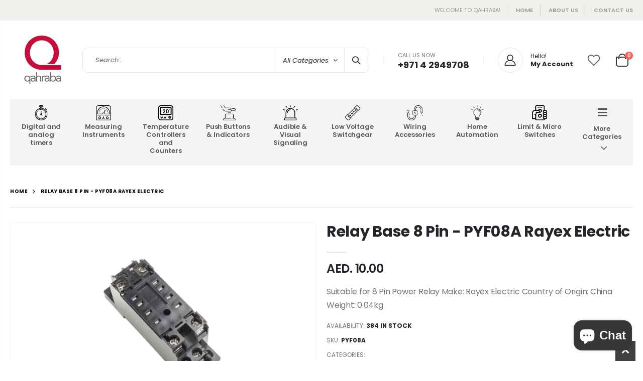

--- FILE ---
content_type: text/html; charset=utf-8
request_url: https://qahraba.com/products/relay-base-8-pin-pyf08a-rayex-electric
body_size: 30809
content:
<!doctype html>
<!--[if IE 8]><html class="no-js lt-ie9" lang="en"> <![endif]-->
<!--[if IE 9 ]><html class="ie9 no-js" lang="en"> <![endif]-->
<!--[if (gt IE 9)|!(IE)]><!--> <html class="no-js" lang="en"> <!--<![endif]-->
<head>
  <!-- Basic page needs ================================================== -->
  <meta charset="utf-8">
  <meta http-equiv="Content-Type" content="text/html; charset=utf-8">
  <link rel="shortcut icon" href="//qahraba.com/cdn/shop/t/14/assets/favicon.png?v=86927610198171985921676751971" type="image/png" /><title>Relay Base 8 Pin - PYF08A Rayex Electric - Qahraba</title><meta name="description" content="Suitable for 8 Pin Power Relay Make: Rayex Electric Country of Origin: China Weight: 0.04kg" /><!-- Helpers ================================================== --><!-- /snippets/social-meta-tags.liquid -->


  <meta property="og:type" content="product">
  <meta property="og:title" content="Relay Base 8 Pin - PYF08A Rayex Electric">
  
  <meta property="og:image" content="http://qahraba.com/cdn/shop/products/PYF08ARELAYBASE_grande.jpg?v=1610522004">
  <meta property="og:image:secure_url" content="https://qahraba.com/cdn/shop/products/PYF08ARELAYBASE_grande.jpg?v=1610522004">
  
  <meta property="og:image" content="http://qahraba.com/cdn/shop/products/PYF08AA_1_grande.JPG?v=1610522009">
  <meta property="og:image:secure_url" content="https://qahraba.com/cdn/shop/products/PYF08AA_1_grande.JPG?v=1610522009">
  
  <meta property="og:image" content="http://qahraba.com/cdn/shop/products/PYF08AA_2_grande.JPG?v=1610522012">
  <meta property="og:image:secure_url" content="https://qahraba.com/cdn/shop/products/PYF08AA_2_grande.JPG?v=1610522012">
  
  <meta property="og:price:amount" content="10.00">
  <meta property="og:price:currency" content="AED">


  <meta property="og:description" content="Suitable for 8 Pin Power Relay Make: Rayex Electric Country of Origin: China Weight: 0.04kg">

  <meta property="og:url" content="https://qahraba.com/products/relay-base-8-pin-pyf08a-rayex-electric">
  <meta property="og:site_name" content="Qahraba">





<meta name="twitter:card" content="summary">

  <meta name="twitter:title" content="Relay Base 8 Pin - PYF08A Rayex Electric">
  <meta name="twitter:description" content="
Suitable for 8 Pin Power Relay
Make: Rayex Electric
Country of Origin: China
Weight: 0.04kg
">
  <meta name="twitter:image" content="https://qahraba.com/cdn/shop/products/PYF08ARELAYBASE_medium.jpg?v=1610522004">
  <meta name="twitter:image:width" content="240">
  <meta name="twitter:image:height" content="240">

<link rel="canonical" href="https://qahraba.com/products/relay-base-8-pin-pyf08a-rayex-electric" /><meta name="viewport" content="width=device-width, initial-scale=1, minimum-scale=1, maximum-scale=1" /><meta name="theme-color" content="" />
  <!-- CSS ==================================================+ -->
  <style data-shopify>
  :root {
    --theme-color: #c40f39;    
    --basic-text-color: #777;
    --basic-color-link: #c40f39; 
    --select-bg-image: url(//qahraba.com/cdn/shop/t/14/assets/select-bg.svg?v=178378774968678360701676752073);

    --product-button-hover-color: #222529;
    --button-quickview-color: #222529;
    --product-title-color: #222529;
    --product-price-color: #222529;
    --screen-normal: (max-width: 991px);
    --screen-medium: (max-width: 767px);
    --screen-small: (max-width: 575px);
    --screen-x-small: (max-width: 484px); 
    --color-white: #fff;
    --color-black: #000;
    --color-old-price: #a7a7a7; 
    --hot-bg: #62b959;
    --product-sale-bg: #e27c7c;
    --product-sale-text: #fff;
    --font-weight-semilight: 200;
    --font-weight-light: 300;
    --font-weight-normal: 400;
    --font-weight-semibold: 600;
    --font-weight-bold: 700;
    --font-weight-extrabold: 800;  
    --price-slider-color: #333;
  }
  </style>
  <link href="//qahraba.com/cdn/shop/t/14/assets/plugins.css?v=82001978027511613831676752056" rel="stylesheet" type="text/css" media="all" />
  <link href="//qahraba.com/cdn/shop/t/14/assets/ultramegamenu.css?v=41092539707622741171676752086" rel="stylesheet" type="text/css" media="all" />
  <link href="//qahraba.com/cdn/shop/t/14/assets/styles.css?v=133971512595555574261676752082" rel="stylesheet" type="text/css" media="all" />
<link href="//qahraba.com/cdn/shop/t/14/assets/header-type19.css?v=95728522796492721981676751987" rel="stylesheet" type="text/css" media="all" /> <link href="//qahraba.com/cdn/shop/t/14/assets/product-list.css?v=172962185027286241431676752060" rel="stylesheet" type="text/css" media="all" />
  <link href="//qahraba.com/cdn/shop/t/14/assets/responsive.css?v=172664629932058687001676752067" rel="stylesheet" type="text/css" media="all" /> 
  <link href="//qahraba.com/cdn/shop/t/14/assets/config.css?v=53244250758758933891703111765" rel="stylesheet" type="text/css" media="all" />
<!-- Header hook for plugins ================================================== -->
  <script>window.performance && window.performance.mark && window.performance.mark('shopify.content_for_header.start');</script><meta name="google-site-verification" content="y2oWjcCCTDR4eJsWszU4KeeVpGwUJao5gF7am_ul8Qc">
<meta id="shopify-digital-wallet" name="shopify-digital-wallet" content="/9235267680/digital_wallets/dialog">
<link rel="alternate" type="application/json+oembed" href="https://qahraba.com/products/relay-base-8-pin-pyf08a-rayex-electric.oembed">
<script async="async" src="/checkouts/internal/preloads.js?locale=en-AE"></script>
<script id="shopify-features" type="application/json">{"accessToken":"2bcf3d9c2bcaf452a404209503508063","betas":["rich-media-storefront-analytics"],"domain":"qahraba.com","predictiveSearch":true,"shopId":9235267680,"locale":"en"}</script>
<script>var Shopify = Shopify || {};
Shopify.shop = "dulec.myshopify.com";
Shopify.locale = "en";
Shopify.currency = {"active":"AED","rate":"1.0"};
Shopify.country = "AE";
Shopify.theme = {"name":"Porto4.0.1 | YZ","id":132163043481,"schema_name":"Porto","schema_version":"4.0.1","theme_store_id":null,"role":"main"};
Shopify.theme.handle = "null";
Shopify.theme.style = {"id":null,"handle":null};
Shopify.cdnHost = "qahraba.com/cdn";
Shopify.routes = Shopify.routes || {};
Shopify.routes.root = "/";</script>
<script type="module">!function(o){(o.Shopify=o.Shopify||{}).modules=!0}(window);</script>
<script>!function(o){function n(){var o=[];function n(){o.push(Array.prototype.slice.apply(arguments))}return n.q=o,n}var t=o.Shopify=o.Shopify||{};t.loadFeatures=n(),t.autoloadFeatures=n()}(window);</script>
<script id="shop-js-analytics" type="application/json">{"pageType":"product"}</script>
<script defer="defer" async type="module" src="//qahraba.com/cdn/shopifycloud/shop-js/modules/v2/client.init-shop-cart-sync_BApSsMSl.en.esm.js"></script>
<script defer="defer" async type="module" src="//qahraba.com/cdn/shopifycloud/shop-js/modules/v2/chunk.common_CBoos6YZ.esm.js"></script>
<script type="module">
  await import("//qahraba.com/cdn/shopifycloud/shop-js/modules/v2/client.init-shop-cart-sync_BApSsMSl.en.esm.js");
await import("//qahraba.com/cdn/shopifycloud/shop-js/modules/v2/chunk.common_CBoos6YZ.esm.js");

  window.Shopify.SignInWithShop?.initShopCartSync?.({"fedCMEnabled":true,"windoidEnabled":true});

</script>
<script>(function() {
  var isLoaded = false;
  function asyncLoad() {
    if (isLoaded) return;
    isLoaded = true;
    var urls = ["https:\/\/static2.rapidsearch.dev\/resultpage.js?shop=dulec.myshopify.com"];
    for (var i = 0; i < urls.length; i++) {
      var s = document.createElement('script');
      s.type = 'text/javascript';
      s.async = true;
      s.src = urls[i];
      var x = document.getElementsByTagName('script')[0];
      x.parentNode.insertBefore(s, x);
    }
  };
  if(window.attachEvent) {
    window.attachEvent('onload', asyncLoad);
  } else {
    window.addEventListener('load', asyncLoad, false);
  }
})();</script>
<script id="__st">var __st={"a":9235267680,"offset":14400,"reqid":"c68839d3-b64f-4324-b1e2-116c2cd6fd0d-1768880721","pageurl":"qahraba.com\/products\/relay-base-8-pin-pyf08a-rayex-electric","u":"6833cdfcfabc","p":"product","rtyp":"product","rid":2152760410208};</script>
<script>window.ShopifyPaypalV4VisibilityTracking = true;</script>
<script id="captcha-bootstrap">!function(){'use strict';const t='contact',e='account',n='new_comment',o=[[t,t],['blogs',n],['comments',n],[t,'customer']],c=[[e,'customer_login'],[e,'guest_login'],[e,'recover_customer_password'],[e,'create_customer']],r=t=>t.map((([t,e])=>`form[action*='/${t}']:not([data-nocaptcha='true']) input[name='form_type'][value='${e}']`)).join(','),a=t=>()=>t?[...document.querySelectorAll(t)].map((t=>t.form)):[];function s(){const t=[...o],e=r(t);return a(e)}const i='password',u='form_key',d=['recaptcha-v3-token','g-recaptcha-response','h-captcha-response',i],f=()=>{try{return window.sessionStorage}catch{return}},m='__shopify_v',_=t=>t.elements[u];function p(t,e,n=!1){try{const o=window.sessionStorage,c=JSON.parse(o.getItem(e)),{data:r}=function(t){const{data:e,action:n}=t;return t[m]||n?{data:e,action:n}:{data:t,action:n}}(c);for(const[e,n]of Object.entries(r))t.elements[e]&&(t.elements[e].value=n);n&&o.removeItem(e)}catch(o){console.error('form repopulation failed',{error:o})}}const l='form_type',E='cptcha';function T(t){t.dataset[E]=!0}const w=window,h=w.document,L='Shopify',v='ce_forms',y='captcha';let A=!1;((t,e)=>{const n=(g='f06e6c50-85a8-45c8-87d0-21a2b65856fe',I='https://cdn.shopify.com/shopifycloud/storefront-forms-hcaptcha/ce_storefront_forms_captcha_hcaptcha.v1.5.2.iife.js',D={infoText:'Protected by hCaptcha',privacyText:'Privacy',termsText:'Terms'},(t,e,n)=>{const o=w[L][v],c=o.bindForm;if(c)return c(t,g,e,D).then(n);var r;o.q.push([[t,g,e,D],n]),r=I,A||(h.body.append(Object.assign(h.createElement('script'),{id:'captcha-provider',async:!0,src:r})),A=!0)});var g,I,D;w[L]=w[L]||{},w[L][v]=w[L][v]||{},w[L][v].q=[],w[L][y]=w[L][y]||{},w[L][y].protect=function(t,e){n(t,void 0,e),T(t)},Object.freeze(w[L][y]),function(t,e,n,w,h,L){const[v,y,A,g]=function(t,e,n){const i=e?o:[],u=t?c:[],d=[...i,...u],f=r(d),m=r(i),_=r(d.filter((([t,e])=>n.includes(e))));return[a(f),a(m),a(_),s()]}(w,h,L),I=t=>{const e=t.target;return e instanceof HTMLFormElement?e:e&&e.form},D=t=>v().includes(t);t.addEventListener('submit',(t=>{const e=I(t);if(!e)return;const n=D(e)&&!e.dataset.hcaptchaBound&&!e.dataset.recaptchaBound,o=_(e),c=g().includes(e)&&(!o||!o.value);(n||c)&&t.preventDefault(),c&&!n&&(function(t){try{if(!f())return;!function(t){const e=f();if(!e)return;const n=_(t);if(!n)return;const o=n.value;o&&e.removeItem(o)}(t);const e=Array.from(Array(32),(()=>Math.random().toString(36)[2])).join('');!function(t,e){_(t)||t.append(Object.assign(document.createElement('input'),{type:'hidden',name:u})),t.elements[u].value=e}(t,e),function(t,e){const n=f();if(!n)return;const o=[...t.querySelectorAll(`input[type='${i}']`)].map((({name:t})=>t)),c=[...d,...o],r={};for(const[a,s]of new FormData(t).entries())c.includes(a)||(r[a]=s);n.setItem(e,JSON.stringify({[m]:1,action:t.action,data:r}))}(t,e)}catch(e){console.error('failed to persist form',e)}}(e),e.submit())}));const S=(t,e)=>{t&&!t.dataset[E]&&(n(t,e.some((e=>e===t))),T(t))};for(const o of['focusin','change'])t.addEventListener(o,(t=>{const e=I(t);D(e)&&S(e,y())}));const B=e.get('form_key'),M=e.get(l),P=B&&M;t.addEventListener('DOMContentLoaded',(()=>{const t=y();if(P)for(const e of t)e.elements[l].value===M&&p(e,B);[...new Set([...A(),...v().filter((t=>'true'===t.dataset.shopifyCaptcha))])].forEach((e=>S(e,t)))}))}(h,new URLSearchParams(w.location.search),n,t,e,['guest_login'])})(!0,!0)}();</script>
<script integrity="sha256-4kQ18oKyAcykRKYeNunJcIwy7WH5gtpwJnB7kiuLZ1E=" data-source-attribution="shopify.loadfeatures" defer="defer" src="//qahraba.com/cdn/shopifycloud/storefront/assets/storefront/load_feature-a0a9edcb.js" crossorigin="anonymous"></script>
<script data-source-attribution="shopify.dynamic_checkout.dynamic.init">var Shopify=Shopify||{};Shopify.PaymentButton=Shopify.PaymentButton||{isStorefrontPortableWallets:!0,init:function(){window.Shopify.PaymentButton.init=function(){};var t=document.createElement("script");t.src="https://qahraba.com/cdn/shopifycloud/portable-wallets/latest/portable-wallets.en.js",t.type="module",document.head.appendChild(t)}};
</script>
<script data-source-attribution="shopify.dynamic_checkout.buyer_consent">
  function portableWalletsHideBuyerConsent(e){var t=document.getElementById("shopify-buyer-consent"),n=document.getElementById("shopify-subscription-policy-button");t&&n&&(t.classList.add("hidden"),t.setAttribute("aria-hidden","true"),n.removeEventListener("click",e))}function portableWalletsShowBuyerConsent(e){var t=document.getElementById("shopify-buyer-consent"),n=document.getElementById("shopify-subscription-policy-button");t&&n&&(t.classList.remove("hidden"),t.removeAttribute("aria-hidden"),n.addEventListener("click",e))}window.Shopify?.PaymentButton&&(window.Shopify.PaymentButton.hideBuyerConsent=portableWalletsHideBuyerConsent,window.Shopify.PaymentButton.showBuyerConsent=portableWalletsShowBuyerConsent);
</script>
<script>
  function portableWalletsCleanup(e){e&&e.src&&console.error("Failed to load portable wallets script "+e.src);var t=document.querySelectorAll("shopify-accelerated-checkout .shopify-payment-button__skeleton, shopify-accelerated-checkout-cart .wallet-cart-button__skeleton"),e=document.getElementById("shopify-buyer-consent");for(let e=0;e<t.length;e++)t[e].remove();e&&e.remove()}function portableWalletsNotLoadedAsModule(e){e instanceof ErrorEvent&&"string"==typeof e.message&&e.message.includes("import.meta")&&"string"==typeof e.filename&&e.filename.includes("portable-wallets")&&(window.removeEventListener("error",portableWalletsNotLoadedAsModule),window.Shopify.PaymentButton.failedToLoad=e,"loading"===document.readyState?document.addEventListener("DOMContentLoaded",window.Shopify.PaymentButton.init):window.Shopify.PaymentButton.init())}window.addEventListener("error",portableWalletsNotLoadedAsModule);
</script>

<script type="module" src="https://qahraba.com/cdn/shopifycloud/portable-wallets/latest/portable-wallets.en.js" onError="portableWalletsCleanup(this)" crossorigin="anonymous"></script>
<script nomodule>
  document.addEventListener("DOMContentLoaded", portableWalletsCleanup);
</script>

<link id="shopify-accelerated-checkout-styles" rel="stylesheet" media="screen" href="https://qahraba.com/cdn/shopifycloud/portable-wallets/latest/accelerated-checkout-backwards-compat.css" crossorigin="anonymous">
<style id="shopify-accelerated-checkout-cart">
        #shopify-buyer-consent {
  margin-top: 1em;
  display: inline-block;
  width: 100%;
}

#shopify-buyer-consent.hidden {
  display: none;
}

#shopify-subscription-policy-button {
  background: none;
  border: none;
  padding: 0;
  text-decoration: underline;
  font-size: inherit;
  cursor: pointer;
}

#shopify-subscription-policy-button::before {
  box-shadow: none;
}

      </style>

<script>window.performance && window.performance.mark && window.performance.mark('shopify.content_for_header.end');</script>
<!-- /snippets/oldIE-js.liquid -->


<!--[if lt IE 9]>
<script src="//cdnjs.cloudflare.com/ajax/libs/html5shiv/3.7.2/html5shiv.min.js" type="text/javascript"></script>
<script src="//qahraba.com/cdn/shop/t/14/assets/respond.min.js?v=52248677837542619231676752067" type="text/javascript"></script>
<link href="//qahraba.com/cdn/shop/t/14/assets/respond-proxy.html" id="respond-proxy" rel="respond-proxy" />
<link href="//qahraba.com/search?q=248b718a4217569849806713772a0c3e" id="respond-redirect" rel="respond-redirect" />
<script src="//qahraba.com/search?q=248b718a4217569849806713772a0c3e" type="text/javascript"></script>
<![endif]-->

<script src="//qahraba.com/cdn/shop/t/14/assets/vendor.js?v=101386163515925355001676752088" type="text/javascript"></script>
<!-- Import custom fonts ====================================================== --><link href="//fonts.googleapis.com/css?family=Poppins:200italic,300italic,400italic,600italic,700italic,800italic,700,200,300,600,800,400&amp;subset=cyrillic-ext,greek-ext,latin,latin-ext,cyrillic,greek,vietnamese" rel='stylesheet' type='text/css'><link href="//fonts.googleapis.com/css?family=Poppins:200italic,300italic,400italic,600italic,700italic,800italic,700,200,300,600,800,400&amp;subset=cyrillic-ext,greek-ext,latin,latin-ext,cyrillic,greek,vietnamese" rel='stylesheet' type='text/css'><link href="//fonts.googleapis.com/css?family=Poppins:200italic,300italic,400italic,500italic,600italic,700italic,800italic,700,200,300,600,800,400,500&amp;subset=cyrillic-ext,greek-ext,latin,latin-ext,cyrillic,greek,vietnamese" rel='stylesheet' type='text/css'><script type="text/javascript"> 
    var asset_url = '//qahraba.com/cdn/shop/t/14/assets//?v=2091';
    var routes_url = '/';
    var money_format = '<span class="money">AED. {{amount}}</span>'; 
  </script>  
  <style>
    body { 
    line-height: 25px;
    letter-spacing: 0; 
}   
h1, h2, h3, h4, h5, h6 {
    color: #212529;
}
.main-navigation .top-navigation .menu-wrap-sub {max-width:1200px;}
.products .product-col .product-loop-title, .product-col.product-default h3 {
    color: #212529;
} 
.owl-carousel .owl-item img {
    padding: 0 !important;
}
.btn {
    padding: 8.5px 15px;
    line-height: 1.42857;
    font-weight: 500;
    text-transform: uppercase; 
    font-family: Poppins;
}
.btn-borders {
    border-width: 1px;
    background: none;
}
.btn-default.btn {
    border-color: rgba(0,0,0,.09);
    border-bottom-color: rgba(0,0,0,.2);
    border-radius: 2em!important;
} 
.btn-default.btn:hover {
    background-color: #f2f2f2;
    border-color: rgba(0,0,0,.06);
color:#333;
} 
.btn-md {
    font-size: 12px;
    font-weight: 600;
}
.btn-xl {
    font-size: 16px;
    padding: 12.8px 32px;
} 
.porto-products.title-border-bottom .section-title {
   font-size: 16px;
   margin-bottom: 14px;
   font-weight: 700;
   padding-bottom: 10px; 
   letter-spacing: -.01em; 
}   
.searchform .searchsubmit:after {
content: "\e884";
} 
.main-container h3.title-widget {
  text-align: center; 
  padding-bottom: 0;
  background: none;  
  margin-bottom: 40px !important;
}  
.main-container h3.title-widget span.inner {
    padding-right: 0;
    background: none;
} 
.box_product{
padding-bottom: 60px;
}  
.products.category-pos-middle .product-category .thumb-info-title {
    top: 12%;
    transform: none;
    padding: 0;
}
.products .product-category .thumb-info h3 {
    font-size: 1.2941em;
    letter-spacing: -.01em;
    text-transform: none;
}
.products .product-category .thumb-info-type {
    font-size: .8235em;
    font-weight: 500;
    letter-spacing: .01em;
}
.products .product-category .btn {
    letter-spacing: .01em;
    text-transform: uppercase;
    font-size: 12px;
    margin-top: 4%;
}
.product-collection-slider {
background-image: linear-gradient(to bottom,#f4f4f4,#fff);
}
.homepage-bar .container {
padding-left: 1px;
padding-right: 1px;
}
.homepage-bar .row {
margin-left: -1px;
margin-right: -1px;
}
.homepage-bar {border: none;} 
.homepage-bar [class^='col-md-'], .homepage-bar [class^='col-lg-'] {
    padding-left: 1px;
    padding-right: 1px;
    border: none;
    position: relative; 
    text-align: center !important;
padding-top: 18.5px;
padding-bottom:18.5px;
}
.homepage-bar [class^='col-md-'] *, .homepage-bar [class^='col-lg-'] * {
position: relative; 
}
.homepage-bar [class^='col-md-']:before, .homepage-bar [class^='col-lg-']:before { 
content: '';
position: absolute;
top: 0;
left: 1px;
right: 1px;
height:100%;
background-color:#f4f4f4;  
}
.homepage-bar [class^='col-md-'] .text-area p, .homepage-bar [class^='col-lg-'] .text-area p {
color:#777;margin:0;
}
.homepage-bar [class^='col-md-'] .text-area h3, .homepage-bar [class^='col-lg-'] .text-area h3 {
line-height: 15px;
}
.homepage-bar [class^='col-md-'] i, .homepage-bar [class^='col-lg-'] i {
font-size:32px;
}
.main-container .main-breadcrumbs {
padding: 0;
}
.main-container .main-breadcrumbs .breadcrumbs {
    font-family: Poppins,sans-serif; 
    text-transform: uppercase;
    font-weight: 700; 
    border-bottom: 1px solid #e7e7e7;
    margin-bottom: 30px !important;
    padding: 22px 0;
font-size: 10px; 
    letter-spacing: .05em;
}
.main-container .breadcrumbs ul li a {font-weight:700;}
.main-container .breadcrumbs ul li.home a {
    width: auto;
    text-indent: inherit;
}
.main-container .breadcrumbs ul li.home a::after {
display: none;
}
.main-container .breadcrumbs ul li .breadcrumbs-split {font-size: 14px;}
.sidebar-style-2 .block-title span {
    font-family: inherit;
}  
.sidebar-style-2 .block-title,.sidebar-style-2 .html-sidebar h2 {
font-size: 12px;
    font-weight: 600;
    color: #000;
    letter-spacing: .05em;
    font-family: inherit;
border-width:1px;
border-color:#e7e7e7;
}
.products-grid .item-area .price,.sidebar-style-2 .price-box span {
font-family: inherit;
font-size:13.8px;
color:#465157;
}
.sidebar-style-2 .category-products {
margin-top:-10px;
}
.sidebar-content .product-name { 
    font-size: 13px;
    letter-spacing: .005em;
}
.toolbar-bottom {margin-top:20px;}
.footer-wrapper .footer-middle {
    padding: 0 0;
    font-size: 13px;
    position: relative;
} 
.product-view .nav .nav-link { 
    font: 700 13px / 1 'Poppins', sans-serif;
    letter-spacing: .1px; 
}
.footer-middle .info-footer .custom-footer-content ul.footer-list li {
    position: relative;
    padding: 0;
    line-height: 26px;
    display: block;
}
.footer-middle .info-footer .custom-footer-content ul.footer-list li i {display: none;} 
.footer-middle p {
line-height: 24px;
}
.footer-wrapper .footer-bottom .container {
position:relative;
padding-top:22px;
}
.footer-wrapper .footer-bottom {
    padding: 0 0 18px;
}
.footer-wrapper .footer-bottom .container:after {
content: '';
position:absolute; 
left: 15px;
right: 15px;
top: 0;
height: 1px;
background: #4e4e4e;
}
.footer-wrapper .footer-bottom .container::before {display: none;}
.footer-wrapper .footer-bottom address { 
    margin: 0;
}
.footer-wrapper .footer-middle .info-footer .footer-block-title h3 span {font-size: 15px;
font-weight: 600;
text-transform: initial;
}
.contact-info li:not(:last-child) {
    margin-bottom: 10px!important;
} 
.footer-middle .container {
position: relative;
}
.footer-middle .level0.container {
padding-bottom: 15px;
padding-top:64px;
} 
.footer-wrapper .footer-middle input,.disable_radius .footer-wrapper .footer-middle input { 
    background-color: #f4f4f4; 
    border-radius: 30px 0 0 30px !important;
width: calc(100% - 120px);
}
.footer-wrapper .footer-middle button,.disable_radius .footer-wrapper .footer-middle button { 
    border-radius: 0 30px 30px 0 !important;
background-color: #ea6253;
}
.footer-wrapper .footer-middle .info-footer .footer-block-title h3 span {

}
.footer-wrapper .social-icons a {
    width: 33px;
    height: 33px;
    margin-left: 4px; 
    background-image: none;
    font-size: 16px;
    line-height: 33px;
    background: none; 
    color: #fff;
}
.footer-wrapper .social-icons a:hover {background: none;}
.footer-wrapper .footer-bottom address {
font-size:13px;
}
.footer-wrapper #back-top a .sticker-wrapper .sticker {
color:#fff;
}
.footer-wrapper .share-links a {
    width: 30px;
    height: 30px; 
    font-size: 14px;
    border-radius: 20px !important; 
    box-shadow: none;
    margin: 2px;
}
.footer-wrapper .share-links a:not(:hover) {
    color: #fff; 
    background-color:transparent;
}
    @media (min-width: 992px) {
.footer-middle .col-lg-3 {
    padding-left: 4.2%;
}
}
@media (min-width: 1280px) {
.container {
    max-width: 1260px;
}
.fullwidth-row {
    width: 100vw;
    margin-left: calc(584px - 50vw);
}
} 
@media (min-width: 1440px) {
.fullwidth-row {
    width: calc(100vw - 30px);
    margin-left: calc(702px - 50vw);
}
} 
@media(max-width: 767px){
.sticky-product .sticky-detail{
width: 70%;
}
}
  </style>
  


  <script type="text/javascript">
    window.RapidSearchAdmin = false;
  </script>


<script src="https://cdn.shopify.com/extensions/e4b3a77b-20c9-4161-b1bb-deb87046128d/inbox-1253/assets/inbox-chat-loader.js" type="text/javascript" defer="defer"></script>
<link href="https://monorail-edge.shopifysvc.com" rel="dns-prefetch">
<script>(function(){if ("sendBeacon" in navigator && "performance" in window) {try {var session_token_from_headers = performance.getEntriesByType('navigation')[0].serverTiming.find(x => x.name == '_s').description;} catch {var session_token_from_headers = undefined;}var session_cookie_matches = document.cookie.match(/_shopify_s=([^;]*)/);var session_token_from_cookie = session_cookie_matches && session_cookie_matches.length === 2 ? session_cookie_matches[1] : "";var session_token = session_token_from_headers || session_token_from_cookie || "";function handle_abandonment_event(e) {var entries = performance.getEntries().filter(function(entry) {return /monorail-edge.shopifysvc.com/.test(entry.name);});if (!window.abandonment_tracked && entries.length === 0) {window.abandonment_tracked = true;var currentMs = Date.now();var navigation_start = performance.timing.navigationStart;var payload = {shop_id: 9235267680,url: window.location.href,navigation_start,duration: currentMs - navigation_start,session_token,page_type: "product"};window.navigator.sendBeacon("https://monorail-edge.shopifysvc.com/v1/produce", JSON.stringify({schema_id: "online_store_buyer_site_abandonment/1.1",payload: payload,metadata: {event_created_at_ms: currentMs,event_sent_at_ms: currentMs}}));}}window.addEventListener('pagehide', handle_abandonment_event);}}());</script>
<script id="web-pixels-manager-setup">(function e(e,d,r,n,o){if(void 0===o&&(o={}),!Boolean(null===(a=null===(i=window.Shopify)||void 0===i?void 0:i.analytics)||void 0===a?void 0:a.replayQueue)){var i,a;window.Shopify=window.Shopify||{};var t=window.Shopify;t.analytics=t.analytics||{};var s=t.analytics;s.replayQueue=[],s.publish=function(e,d,r){return s.replayQueue.push([e,d,r]),!0};try{self.performance.mark("wpm:start")}catch(e){}var l=function(){var e={modern:/Edge?\/(1{2}[4-9]|1[2-9]\d|[2-9]\d{2}|\d{4,})\.\d+(\.\d+|)|Firefox\/(1{2}[4-9]|1[2-9]\d|[2-9]\d{2}|\d{4,})\.\d+(\.\d+|)|Chrom(ium|e)\/(9{2}|\d{3,})\.\d+(\.\d+|)|(Maci|X1{2}).+ Version\/(15\.\d+|(1[6-9]|[2-9]\d|\d{3,})\.\d+)([,.]\d+|)( \(\w+\)|)( Mobile\/\w+|) Safari\/|Chrome.+OPR\/(9{2}|\d{3,})\.\d+\.\d+|(CPU[ +]OS|iPhone[ +]OS|CPU[ +]iPhone|CPU IPhone OS|CPU iPad OS)[ +]+(15[._]\d+|(1[6-9]|[2-9]\d|\d{3,})[._]\d+)([._]\d+|)|Android:?[ /-](13[3-9]|1[4-9]\d|[2-9]\d{2}|\d{4,})(\.\d+|)(\.\d+|)|Android.+Firefox\/(13[5-9]|1[4-9]\d|[2-9]\d{2}|\d{4,})\.\d+(\.\d+|)|Android.+Chrom(ium|e)\/(13[3-9]|1[4-9]\d|[2-9]\d{2}|\d{4,})\.\d+(\.\d+|)|SamsungBrowser\/([2-9]\d|\d{3,})\.\d+/,legacy:/Edge?\/(1[6-9]|[2-9]\d|\d{3,})\.\d+(\.\d+|)|Firefox\/(5[4-9]|[6-9]\d|\d{3,})\.\d+(\.\d+|)|Chrom(ium|e)\/(5[1-9]|[6-9]\d|\d{3,})\.\d+(\.\d+|)([\d.]+$|.*Safari\/(?![\d.]+ Edge\/[\d.]+$))|(Maci|X1{2}).+ Version\/(10\.\d+|(1[1-9]|[2-9]\d|\d{3,})\.\d+)([,.]\d+|)( \(\w+\)|)( Mobile\/\w+|) Safari\/|Chrome.+OPR\/(3[89]|[4-9]\d|\d{3,})\.\d+\.\d+|(CPU[ +]OS|iPhone[ +]OS|CPU[ +]iPhone|CPU IPhone OS|CPU iPad OS)[ +]+(10[._]\d+|(1[1-9]|[2-9]\d|\d{3,})[._]\d+)([._]\d+|)|Android:?[ /-](13[3-9]|1[4-9]\d|[2-9]\d{2}|\d{4,})(\.\d+|)(\.\d+|)|Mobile Safari.+OPR\/([89]\d|\d{3,})\.\d+\.\d+|Android.+Firefox\/(13[5-9]|1[4-9]\d|[2-9]\d{2}|\d{4,})\.\d+(\.\d+|)|Android.+Chrom(ium|e)\/(13[3-9]|1[4-9]\d|[2-9]\d{2}|\d{4,})\.\d+(\.\d+|)|Android.+(UC? ?Browser|UCWEB|U3)[ /]?(15\.([5-9]|\d{2,})|(1[6-9]|[2-9]\d|\d{3,})\.\d+)\.\d+|SamsungBrowser\/(5\.\d+|([6-9]|\d{2,})\.\d+)|Android.+MQ{2}Browser\/(14(\.(9|\d{2,})|)|(1[5-9]|[2-9]\d|\d{3,})(\.\d+|))(\.\d+|)|K[Aa][Ii]OS\/(3\.\d+|([4-9]|\d{2,})\.\d+)(\.\d+|)/},d=e.modern,r=e.legacy,n=navigator.userAgent;return n.match(d)?"modern":n.match(r)?"legacy":"unknown"}(),u="modern"===l?"modern":"legacy",c=(null!=n?n:{modern:"",legacy:""})[u],f=function(e){return[e.baseUrl,"/wpm","/b",e.hashVersion,"modern"===e.buildTarget?"m":"l",".js"].join("")}({baseUrl:d,hashVersion:r,buildTarget:u}),m=function(e){var d=e.version,r=e.bundleTarget,n=e.surface,o=e.pageUrl,i=e.monorailEndpoint;return{emit:function(e){var a=e.status,t=e.errorMsg,s=(new Date).getTime(),l=JSON.stringify({metadata:{event_sent_at_ms:s},events:[{schema_id:"web_pixels_manager_load/3.1",payload:{version:d,bundle_target:r,page_url:o,status:a,surface:n,error_msg:t},metadata:{event_created_at_ms:s}}]});if(!i)return console&&console.warn&&console.warn("[Web Pixels Manager] No Monorail endpoint provided, skipping logging."),!1;try{return self.navigator.sendBeacon.bind(self.navigator)(i,l)}catch(e){}var u=new XMLHttpRequest;try{return u.open("POST",i,!0),u.setRequestHeader("Content-Type","text/plain"),u.send(l),!0}catch(e){return console&&console.warn&&console.warn("[Web Pixels Manager] Got an unhandled error while logging to Monorail."),!1}}}}({version:r,bundleTarget:l,surface:e.surface,pageUrl:self.location.href,monorailEndpoint:e.monorailEndpoint});try{o.browserTarget=l,function(e){var d=e.src,r=e.async,n=void 0===r||r,o=e.onload,i=e.onerror,a=e.sri,t=e.scriptDataAttributes,s=void 0===t?{}:t,l=document.createElement("script"),u=document.querySelector("head"),c=document.querySelector("body");if(l.async=n,l.src=d,a&&(l.integrity=a,l.crossOrigin="anonymous"),s)for(var f in s)if(Object.prototype.hasOwnProperty.call(s,f))try{l.dataset[f]=s[f]}catch(e){}if(o&&l.addEventListener("load",o),i&&l.addEventListener("error",i),u)u.appendChild(l);else{if(!c)throw new Error("Did not find a head or body element to append the script");c.appendChild(l)}}({src:f,async:!0,onload:function(){if(!function(){var e,d;return Boolean(null===(d=null===(e=window.Shopify)||void 0===e?void 0:e.analytics)||void 0===d?void 0:d.initialized)}()){var d=window.webPixelsManager.init(e)||void 0;if(d){var r=window.Shopify.analytics;r.replayQueue.forEach((function(e){var r=e[0],n=e[1],o=e[2];d.publishCustomEvent(r,n,o)})),r.replayQueue=[],r.publish=d.publishCustomEvent,r.visitor=d.visitor,r.initialized=!0}}},onerror:function(){return m.emit({status:"failed",errorMsg:"".concat(f," has failed to load")})},sri:function(e){var d=/^sha384-[A-Za-z0-9+/=]+$/;return"string"==typeof e&&d.test(e)}(c)?c:"",scriptDataAttributes:o}),m.emit({status:"loading"})}catch(e){m.emit({status:"failed",errorMsg:(null==e?void 0:e.message)||"Unknown error"})}}})({shopId: 9235267680,storefrontBaseUrl: "https://qahraba.com",extensionsBaseUrl: "https://extensions.shopifycdn.com/cdn/shopifycloud/web-pixels-manager",monorailEndpoint: "https://monorail-edge.shopifysvc.com/unstable/produce_batch",surface: "storefront-renderer",enabledBetaFlags: ["2dca8a86"],webPixelsConfigList: [{"id":"985432217","configuration":"{\"storeId\":\"dulec.myshopify.com\"}","eventPayloadVersion":"v1","runtimeContext":"STRICT","scriptVersion":"e7ff4835c2df0be089f361b898b8b040","type":"APP","apiClientId":3440817,"privacyPurposes":["ANALYTICS"],"dataSharingAdjustments":{"protectedCustomerApprovalScopes":["read_customer_personal_data"]}},{"id":"576323737","configuration":"{\"config\":\"{\\\"pixel_id\\\":\\\"AW-635680948\\\",\\\"target_country\\\":\\\"AE\\\",\\\"gtag_events\\\":[{\\\"type\\\":\\\"search\\\",\\\"action_label\\\":\\\"AW-635680948\\\/olIwCI_It9ABELTxjq8C\\\"},{\\\"type\\\":\\\"begin_checkout\\\",\\\"action_label\\\":\\\"AW-635680948\\\/MkVNCIzIt9ABELTxjq8C\\\"},{\\\"type\\\":\\\"view_item\\\",\\\"action_label\\\":[\\\"AW-635680948\\\/8nYoCIbIt9ABELTxjq8C\\\",\\\"MC-ZHZN7G7T4V\\\"]},{\\\"type\\\":\\\"purchase\\\",\\\"action_label\\\":[\\\"AW-635680948\\\/Y4EsCIPIt9ABELTxjq8C\\\",\\\"MC-ZHZN7G7T4V\\\"]},{\\\"type\\\":\\\"page_view\\\",\\\"action_label\\\":[\\\"AW-635680948\\\/_HlICIDIt9ABELTxjq8C\\\",\\\"MC-ZHZN7G7T4V\\\"]},{\\\"type\\\":\\\"add_payment_info\\\",\\\"action_label\\\":\\\"AW-635680948\\\/VAwTCJLIt9ABELTxjq8C\\\"},{\\\"type\\\":\\\"add_to_cart\\\",\\\"action_label\\\":\\\"AW-635680948\\\/j77PCInIt9ABELTxjq8C\\\"}],\\\"enable_monitoring_mode\\\":false}\"}","eventPayloadVersion":"v1","runtimeContext":"OPEN","scriptVersion":"b2a88bafab3e21179ed38636efcd8a93","type":"APP","apiClientId":1780363,"privacyPurposes":[],"dataSharingAdjustments":{"protectedCustomerApprovalScopes":["read_customer_address","read_customer_email","read_customer_name","read_customer_personal_data","read_customer_phone"]}},{"id":"92045465","eventPayloadVersion":"v1","runtimeContext":"LAX","scriptVersion":"1","type":"CUSTOM","privacyPurposes":["ANALYTICS"],"name":"Google Analytics tag (migrated)"},{"id":"shopify-app-pixel","configuration":"{}","eventPayloadVersion":"v1","runtimeContext":"STRICT","scriptVersion":"0450","apiClientId":"shopify-pixel","type":"APP","privacyPurposes":["ANALYTICS","MARKETING"]},{"id":"shopify-custom-pixel","eventPayloadVersion":"v1","runtimeContext":"LAX","scriptVersion":"0450","apiClientId":"shopify-pixel","type":"CUSTOM","privacyPurposes":["ANALYTICS","MARKETING"]}],isMerchantRequest: false,initData: {"shop":{"name":"Qahraba","paymentSettings":{"currencyCode":"AED"},"myshopifyDomain":"dulec.myshopify.com","countryCode":"AE","storefrontUrl":"https:\/\/qahraba.com"},"customer":null,"cart":null,"checkout":null,"productVariants":[{"price":{"amount":10.0,"currencyCode":"AED"},"product":{"title":"Relay Base 8 Pin - PYF08A Rayex Electric","vendor":"Rayex Electric","id":"2152760410208","untranslatedTitle":"Relay Base 8 Pin - PYF08A Rayex Electric","url":"\/products\/relay-base-8-pin-pyf08a-rayex-electric","type":"Relay Base"},"id":"19518499324000","image":{"src":"\/\/qahraba.com\/cdn\/shop\/products\/PYF08ARELAYBASE.jpg?v=1610522004"},"sku":"PYF08A","title":"Default Title","untranslatedTitle":"Default Title"}],"purchasingCompany":null},},"https://qahraba.com/cdn","fcfee988w5aeb613cpc8e4bc33m6693e112",{"modern":"","legacy":""},{"shopId":"9235267680","storefrontBaseUrl":"https:\/\/qahraba.com","extensionBaseUrl":"https:\/\/extensions.shopifycdn.com\/cdn\/shopifycloud\/web-pixels-manager","surface":"storefront-renderer","enabledBetaFlags":"[\"2dca8a86\"]","isMerchantRequest":"false","hashVersion":"fcfee988w5aeb613cpc8e4bc33m6693e112","publish":"custom","events":"[[\"page_viewed\",{}],[\"product_viewed\",{\"productVariant\":{\"price\":{\"amount\":10.0,\"currencyCode\":\"AED\"},\"product\":{\"title\":\"Relay Base 8 Pin - PYF08A Rayex Electric\",\"vendor\":\"Rayex Electric\",\"id\":\"2152760410208\",\"untranslatedTitle\":\"Relay Base 8 Pin - PYF08A Rayex Electric\",\"url\":\"\/products\/relay-base-8-pin-pyf08a-rayex-electric\",\"type\":\"Relay Base\"},\"id\":\"19518499324000\",\"image\":{\"src\":\"\/\/qahraba.com\/cdn\/shop\/products\/PYF08ARELAYBASE.jpg?v=1610522004\"},\"sku\":\"PYF08A\",\"title\":\"Default Title\",\"untranslatedTitle\":\"Default Title\"}}]]"});</script><script>
  window.ShopifyAnalytics = window.ShopifyAnalytics || {};
  window.ShopifyAnalytics.meta = window.ShopifyAnalytics.meta || {};
  window.ShopifyAnalytics.meta.currency = 'AED';
  var meta = {"product":{"id":2152760410208,"gid":"gid:\/\/shopify\/Product\/2152760410208","vendor":"Rayex Electric","type":"Relay Base","handle":"relay-base-8-pin-pyf08a-rayex-electric","variants":[{"id":19518499324000,"price":1000,"name":"Relay Base 8 Pin - PYF08A Rayex Electric","public_title":null,"sku":"PYF08A"}],"remote":false},"page":{"pageType":"product","resourceType":"product","resourceId":2152760410208,"requestId":"c68839d3-b64f-4324-b1e2-116c2cd6fd0d-1768880721"}};
  for (var attr in meta) {
    window.ShopifyAnalytics.meta[attr] = meta[attr];
  }
</script>
<script class="analytics">
  (function () {
    var customDocumentWrite = function(content) {
      var jquery = null;

      if (window.jQuery) {
        jquery = window.jQuery;
      } else if (window.Checkout && window.Checkout.$) {
        jquery = window.Checkout.$;
      }

      if (jquery) {
        jquery('body').append(content);
      }
    };

    var hasLoggedConversion = function(token) {
      if (token) {
        return document.cookie.indexOf('loggedConversion=' + token) !== -1;
      }
      return false;
    }

    var setCookieIfConversion = function(token) {
      if (token) {
        var twoMonthsFromNow = new Date(Date.now());
        twoMonthsFromNow.setMonth(twoMonthsFromNow.getMonth() + 2);

        document.cookie = 'loggedConversion=' + token + '; expires=' + twoMonthsFromNow;
      }
    }

    var trekkie = window.ShopifyAnalytics.lib = window.trekkie = window.trekkie || [];
    if (trekkie.integrations) {
      return;
    }
    trekkie.methods = [
      'identify',
      'page',
      'ready',
      'track',
      'trackForm',
      'trackLink'
    ];
    trekkie.factory = function(method) {
      return function() {
        var args = Array.prototype.slice.call(arguments);
        args.unshift(method);
        trekkie.push(args);
        return trekkie;
      };
    };
    for (var i = 0; i < trekkie.methods.length; i++) {
      var key = trekkie.methods[i];
      trekkie[key] = trekkie.factory(key);
    }
    trekkie.load = function(config) {
      trekkie.config = config || {};
      trekkie.config.initialDocumentCookie = document.cookie;
      var first = document.getElementsByTagName('script')[0];
      var script = document.createElement('script');
      script.type = 'text/javascript';
      script.onerror = function(e) {
        var scriptFallback = document.createElement('script');
        scriptFallback.type = 'text/javascript';
        scriptFallback.onerror = function(error) {
                var Monorail = {
      produce: function produce(monorailDomain, schemaId, payload) {
        var currentMs = new Date().getTime();
        var event = {
          schema_id: schemaId,
          payload: payload,
          metadata: {
            event_created_at_ms: currentMs,
            event_sent_at_ms: currentMs
          }
        };
        return Monorail.sendRequest("https://" + monorailDomain + "/v1/produce", JSON.stringify(event));
      },
      sendRequest: function sendRequest(endpointUrl, payload) {
        // Try the sendBeacon API
        if (window && window.navigator && typeof window.navigator.sendBeacon === 'function' && typeof window.Blob === 'function' && !Monorail.isIos12()) {
          var blobData = new window.Blob([payload], {
            type: 'text/plain'
          });

          if (window.navigator.sendBeacon(endpointUrl, blobData)) {
            return true;
          } // sendBeacon was not successful

        } // XHR beacon

        var xhr = new XMLHttpRequest();

        try {
          xhr.open('POST', endpointUrl);
          xhr.setRequestHeader('Content-Type', 'text/plain');
          xhr.send(payload);
        } catch (e) {
          console.log(e);
        }

        return false;
      },
      isIos12: function isIos12() {
        return window.navigator.userAgent.lastIndexOf('iPhone; CPU iPhone OS 12_') !== -1 || window.navigator.userAgent.lastIndexOf('iPad; CPU OS 12_') !== -1;
      }
    };
    Monorail.produce('monorail-edge.shopifysvc.com',
      'trekkie_storefront_load_errors/1.1',
      {shop_id: 9235267680,
      theme_id: 132163043481,
      app_name: "storefront",
      context_url: window.location.href,
      source_url: "//qahraba.com/cdn/s/trekkie.storefront.cd680fe47e6c39ca5d5df5f0a32d569bc48c0f27.min.js"});

        };
        scriptFallback.async = true;
        scriptFallback.src = '//qahraba.com/cdn/s/trekkie.storefront.cd680fe47e6c39ca5d5df5f0a32d569bc48c0f27.min.js';
        first.parentNode.insertBefore(scriptFallback, first);
      };
      script.async = true;
      script.src = '//qahraba.com/cdn/s/trekkie.storefront.cd680fe47e6c39ca5d5df5f0a32d569bc48c0f27.min.js';
      first.parentNode.insertBefore(script, first);
    };
    trekkie.load(
      {"Trekkie":{"appName":"storefront","development":false,"defaultAttributes":{"shopId":9235267680,"isMerchantRequest":null,"themeId":132163043481,"themeCityHash":"9892108835234199593","contentLanguage":"en","currency":"AED","eventMetadataId":"99221833-37a7-4834-985a-2c323fb52e11"},"isServerSideCookieWritingEnabled":true,"monorailRegion":"shop_domain","enabledBetaFlags":["65f19447"]},"Session Attribution":{},"S2S":{"facebookCapiEnabled":false,"source":"trekkie-storefront-renderer","apiClientId":580111}}
    );

    var loaded = false;
    trekkie.ready(function() {
      if (loaded) return;
      loaded = true;

      window.ShopifyAnalytics.lib = window.trekkie;

      var originalDocumentWrite = document.write;
      document.write = customDocumentWrite;
      try { window.ShopifyAnalytics.merchantGoogleAnalytics.call(this); } catch(error) {};
      document.write = originalDocumentWrite;

      window.ShopifyAnalytics.lib.page(null,{"pageType":"product","resourceType":"product","resourceId":2152760410208,"requestId":"c68839d3-b64f-4324-b1e2-116c2cd6fd0d-1768880721","shopifyEmitted":true});

      var match = window.location.pathname.match(/checkouts\/(.+)\/(thank_you|post_purchase)/)
      var token = match? match[1]: undefined;
      if (!hasLoggedConversion(token)) {
        setCookieIfConversion(token);
        window.ShopifyAnalytics.lib.track("Viewed Product",{"currency":"AED","variantId":19518499324000,"productId":2152760410208,"productGid":"gid:\/\/shopify\/Product\/2152760410208","name":"Relay Base 8 Pin - PYF08A Rayex Electric","price":"10.00","sku":"PYF08A","brand":"Rayex Electric","variant":null,"category":"Relay Base","nonInteraction":true,"remote":false},undefined,undefined,{"shopifyEmitted":true});
      window.ShopifyAnalytics.lib.track("monorail:\/\/trekkie_storefront_viewed_product\/1.1",{"currency":"AED","variantId":19518499324000,"productId":2152760410208,"productGid":"gid:\/\/shopify\/Product\/2152760410208","name":"Relay Base 8 Pin - PYF08A Rayex Electric","price":"10.00","sku":"PYF08A","brand":"Rayex Electric","variant":null,"category":"Relay Base","nonInteraction":true,"remote":false,"referer":"https:\/\/qahraba.com\/products\/relay-base-8-pin-pyf08a-rayex-electric"});
      }
    });


        var eventsListenerScript = document.createElement('script');
        eventsListenerScript.async = true;
        eventsListenerScript.src = "//qahraba.com/cdn/shopifycloud/storefront/assets/shop_events_listener-3da45d37.js";
        document.getElementsByTagName('head')[0].appendChild(eventsListenerScript);

})();</script>
  <script>
  if (!window.ga || (window.ga && typeof window.ga !== 'function')) {
    window.ga = function ga() {
      (window.ga.q = window.ga.q || []).push(arguments);
      if (window.Shopify && window.Shopify.analytics && typeof window.Shopify.analytics.publish === 'function') {
        window.Shopify.analytics.publish("ga_stub_called", {}, {sendTo: "google_osp_migration"});
      }
      console.error("Shopify's Google Analytics stub called with:", Array.from(arguments), "\nSee https://help.shopify.com/manual/promoting-marketing/pixels/pixel-migration#google for more information.");
    };
    if (window.Shopify && window.Shopify.analytics && typeof window.Shopify.analytics.publish === 'function') {
      window.Shopify.analytics.publish("ga_stub_initialized", {}, {sendTo: "google_osp_migration"});
    }
  }
</script>
<script
  defer
  src="https://qahraba.com/cdn/shopifycloud/perf-kit/shopify-perf-kit-3.0.4.min.js"
  data-application="storefront-renderer"
  data-shop-id="9235267680"
  data-render-region="gcp-us-central1"
  data-page-type="product"
  data-theme-instance-id="132163043481"
  data-theme-name="Porto"
  data-theme-version="4.0.1"
  data-monorail-region="shop_domain"
  data-resource-timing-sampling-rate="10"
  data-shs="true"
  data-shs-beacon="true"
  data-shs-export-with-fetch="true"
  data-shs-logs-sample-rate="1"
  data-shs-beacon-endpoint="https://qahraba.com/api/collect"
></script>
</head>
<body id="relay-base-8-pin-pyf08a-rayex-electric" class="site-new-style template-product enable-sticky-header">
  <!-- begin site-header -->
  <div class="wrapper">
    <div class="page">
      




<section id="shopify-section-header-notice" class="shopify-section spaced-section header-notice"><div class="porto-block-html-top">
  <div class="notice-color-light">
    <div class="container">
      <div class="row"></div>
    </div>
  </div>
</div></section>

<header class="main-section-header">
  <div class="header-container type19  header-color-custom header-sticky-color-custom header-menu-style-default_new menu-color-dark sticky-menu-color-custom header-menu-center"><div class="top-links-container topbar-text-custom">
  <div class="container">
    <div class="top-links-inner">
      
      <div class="top-links-area show-icon-tablet">
        <div class="top-links-icon">
          <a href="javascript:;">Links</a>
        </div>
        <section id="shopify-section-header-toplink-menu" class="shopify-section spaced-section header-toplink"><ul class="links"><li class="d-none d-lg-block "> 
    WELCOME TO QAHRABA! 
  </li><li >
    <a href="https://qahraba.com/"> 
      Home 
    </a>
  </li><li >
    <a href="/pages/about-us"> 
      About us 
    </a>
  </li><li class="last">
    <a href="/pages/contact-us"> 
      Contact Us 
    </a>
  </li></ul></section>
      </div>
    </div>
  </div>
</div>
<div class="header header-row container">
  <div class="header-col header-left">
    <div class="menu-icon"><a href="javascript:void(0)" title="Menu"><i class="fa fa-bars"></i></a></div>
    <div class="site-logo">
  <a href="/" class="logo porto-main-logo" rel="home"><img src="//qahraba.com/cdn/shop/files/Qaharaba_final_MainLogo-10_130x.png?v=1665149664" alt="Qahraba"/></a>
</div>  
    <div class="search-area show-icon-tablet">
      <a href="javascript:void(0);" class="search-icon"><span><i class="icon-search"></i></span></a>
      <div class="search-extended has-categories">
  <form role="search" method="get" class="searchform has-categories-dropdown porto-ajax-search" action="/search" data-thumbnail="1" data-price="1" data-post-type="product" data-count="15">
    <label class="screen-reader-text" for="q"></label>
    <input type="text" class="s" placeholder="Search..." value="" name="q" autocomplete="off">
    <input type="hidden" name="type" value="product"><div id="shopify-section-search-by-category" class="shopify-section"><div class="search-by-category input-dropdown">
  <div class="input-dropdown-inner shopify-scroll-content">
    <input type="hidden" name="product_cat" value="all">
    <a href="#" data-val="all">All Categories</a>
    <div class="list-wrapper shopify-scroll has-scrollbar">
      <ul class="shopify-scroll-content" tabindex="0">
        <li style="display:none;"><a href="#" data-val="all">All Categories</a></li><li class="cat-item cat-item-312562909337">
              <a href="/collections/low-volt-switchgear" data-val="low-volt-switchgear"> 
                Low Volt Switchgear 
              </a>
            </li><li class="cat-item cat-item-312562942105">
              <a href="/collections/wiring-accessories" data-val="wiring-accessories"> 
                Wiring Accessories 
              </a>
            </li><li class="cat-item cat-item-312562974873">
              <a href="/collections/home-automation" data-val="lighting-home-automation"> 
                Lighting & Home Automation 
              </a>
            </li><li class="cat-item cat-item-312563040409">
              <a href="/collections/pendant-station-accessories" data-val="pendant-station-accessories"> 
                Pendant Station & Accessories 
              </a>
            </li><li class="cat-item cat-item-312563073177">
              <a href="/collections/selector-switches-isolators" data-val="selector-switches-isolators"> 
                Selector Switches & Isolators 
              </a>
            </li><li class="cat-item cat-item-312505434265">
              <a href="/collections/limit-micro-switches-and-foot-switches" data-val="limit-micro-switches"> 
                Limit & Micro Switches 
              </a>
            </li><li class="cat-item cat-item-312560353433">
              <a href="/collections/digital-analog-timers" data-val="digital-analog-timers"> 
                Digital & Analog Timers 
              </a>
            </li><li class="cat-item cat-item-223339348121">
              <a href="/collections/measuring-instruments" data-val="measuring-instruments"> 
                Measuring Instruments 
              </a>
            </li><li class="cat-item cat-item-312562679961">
              <a href="/collections/temperature-controllers-and-counters" data-val="temperature-controllers-and-counters"> 
                Temperature Controllers and Counters 
              </a>
            </li><li class="cat-item cat-item-312562745497">
              <a href="/collections/push-buttons-indicators" data-val="push-buttons-indicators"> 
                Push Buttons & Indicators 
              </a>
            </li><li class="cat-item cat-item-312562876569">
              <a href="/collections/audible-visual-signaling" data-val="audible-visual-signaling"> 
                Audible & Visual Signaling 
              </a>
            </li></ul>
    </div>
  </div>
</div>




</div><button type="submit" class="searchsubmit">Search</button>
  </form>
  <div class="search-info-text"><span>Start typing to see products you are looking for.</span></div>
  <div class="search-results-wrapper">
    <div class="shopify-scroll has-scrollbar">
      <div class="shopify-search-results shopify-scroll-content" tabindex="0">
        <div class="autocomplete-suggestions" style="position: absolute; max-height: 300px; z-index: 9999; width: 308px; display: flex;"></div>
      </div>
    </div>
    <div class="shopify-search-loader"></div>
  </div>
</div>
    </div>
  </div> 
  <div class="header-col header-right">  
    
    <span class="separator"></span>
    <div class="custom-html text-left d-none d-lg-block">
      <div class="custom-block"> 
        <p style="font-size:11px;line-height:16px;margin:0;color:#777;" class="text-uppercase mb-0">Call Us Now</p><h3 style="font-size:18px;font-weight:700;margin:0;margin-bottom: -5px!important;">+971 4 2949708</h3> 
      </div>
    </div>
     
    <span class="separator"></span>
    
    <div class="custom-html">
      <div class="custom-block"> 
        <div class="porto-sicon-wrapper d-md-block style_1" style="display:inline-block;"><a class="porto-sicon-box-link" href="/account"><div class="porto-sicon-box default-icon">
<div class="porto-sicon-default" style="display: table-cell;vertical-align: middle;"><div class="porto-just-icon-wrapper"><div class="align-icon" style="text-align:center;"><div class="porto-icon advanced " style="color:#222529;border-style:solid;border-color:#e7e7e7;border-width:1px;width:50px;height:50px;line-height:50px;border-radius:26px;font-size:25px;display:inline-block;margin-right: 15px;"> <i class="icon-user-2"></i>
</div></div></div></div>
<div class="porto-sicon-header" style="display: table-cell;vertical-align: middle;">
<h3 class="porto-sicon-title" style="font-weight:400;font-size:12px;line-height:12px;color:#222529;margin-bottom: 3px;">Hello!</h3>
<p style="font-weight:700;font-size:13px;line-height:13px;color:#222529;margin-bottom: 0;">My Account</p>
</div>
</div></a></div> 
      </div>
    </div>
     
    <div class="wishlist">
      <a class="wishlist-popup" href="javascript:void(0)"><i class="Simple-Line-Icons-heart"></i></a>
    </div> 
    <div class="cart-area">   
      <div class="mini-cart">
        <div class="cart-design-7 widget-design-3">
  <a href="javascript:;" class="icon-cart-header">
    <i class="icon-mini-cart"></i>
    <span class="cart-total">
      <span class="cart-qty">0</span><span>item(s)</span>
      <span class="cart-price"><span class="money">AED. 0.00</span></span>
    </span> 
    
  </a>
  <div class="cart-wrapper theme-border-color">
    <div class="cart-inner"> 
      <div class="cart-inner-content">
        <div class="cart-content"><div class="total-count">
    <span>0 <span>item(s)</span></span>
    <a href="/cart" class="btn-button view-cart bordered uppercase">
      <span>View cart</span>
    </a>
  </div><p class="no-items-in-cart">You have no items in your shopping cart.</p></div>
      </div>
    </div>
  </div>
</div>
      </div>
    </div> 
  </div> 
</div> 
<div class="header-wrapper">
  <div class="main-nav wrapper-top-menu">
    <div class="container">  
      <div id="main-top-nav" class="main-top-nav"> 
        <!-- Main Menu -->
        <div class="navigation-wrapper">
  <div class="main-navigation">
    <!-- begin site-nav -->
    <ul class="top-navigation">
<li class="level0  level-top  ">
        <a href="/collections/digital-analog-timers" class="level-top"><img class="category-icon" data-src="//qahraba.com/cdn/shop/files/1_642e5261-cf97-4147-afba-b9cae3ac2b50_85x85.png?v=1666739649" alt="icon"><span class="level0"> 
            Digital and analog timers  <span class="cat-label cat-label-label1 pin-bottom"> 
               
            </span></span>
        </a>
      </li>
<li class="level0  level-top  ">
        <a href="/collections/measuring-instruments" class="level-top"><img class="category-icon" data-src="//qahraba.com/cdn/shop/files/2_a405518a-b377-4876-97be-953d4ccc8d08_85x85.png?v=1666740546" alt="icon"><span class="level0"> 
            Measuring Instruments </span>
        </a>
      </li>
<li class="level0  level-top  ">
        <a href="/collections/temperature-controllers-and-counters" class="level-top"><img class="category-icon" data-src="//qahraba.com/cdn/shop/files/3_964fe804-acd3-4e7e-b0b4-e6e8087c1ead_85x85.png?v=1666740569" alt="icon"><span class="level0"> 
            Temperature Controllers and Counters </span>
        </a>
      </li>
<li class="level0  level-top  ">
        <a href="/collections/push-buttons-indicators" class="level-top"><img class="category-icon" data-src="//qahraba.com/cdn/shop/files/4_dc5775ca-aa62-4576-b085-0fa5f28ca073_85x85.png?v=1666740605" alt="icon"><span class="level0"> 
            Push Buttons & Indicators </span>
        </a>
      </li>
<li class="level0  level-top  ">
        <a href="/collections/audible-visual-signaling" class="level-top"><img class="category-icon" data-src="//qahraba.com/cdn/shop/files/5_bc8687c0-1cdf-45b6-95a5-86877dc301e5_85x85.png?v=1666740629" alt="icon"><span class="level0"> 
            Audible & Visual Signaling </span>
        </a>
      </li>
<li class="level0  level-top  ">
        <a href="/collections/low-volt-switchgear" class="level-top"><img class="category-icon" data-src="//qahraba.com/cdn/shop/files/6_07306af1-51d1-4ec4-a6e3-a2c6cf7ad612_85x85.png?v=1666740649" alt="icon"><span class="level0"> 
            Low Voltage Switchgear  </span>
        </a>
      </li>
<li class="level0  level-top  ">
        <a href="/collections/wiring-accessories" class="level-top"><img class="category-icon" data-src="//qahraba.com/cdn/shop/files/7_85x85.png?v=1666740666" alt="icon"><span class="level0"> 
            Wiring Accessories </span>
        </a>
      </li>
<li class="level0  level-top  ">
        <a href="/collections/home-automation" class="level-top"><img class="category-icon" data-src="//qahraba.com/cdn/shop/files/8_85x85.png?v=1666740687" alt="icon"><span class="level0"> 
            Home Automation  </span>
        </a>
      </li>
<li class="level0  level-top  ">
        <a href="/collections/limit-micro-switches-and-foot-switches" class="level-top"><img class="category-icon" data-src="//qahraba.com/cdn/shop/files/9_85x85.png?v=1666740703" alt="icon"><span class="level0"> 
            Limit & Micro Switches </span>
        </a>
      </li>
<li class="level0  level-top parent   ">
        <a href="/collections" class="level-top"><i class="category-icon icon-menu"></i><span class="level0"> 
            More Categories </span>
          <i class="icon-angle-down"></i>
        </a>
        <div class="level0 menu-wrap-sub " >
          <div class="container"><div class="mega-columns row"><div class="ulmenu-block ulmenu-block-center menu-items col-md-12 itemgrid itemgrid-3col">
                <div class="row">
                  <ul class="level0"><li class="level1 item "><a href="/collections/selector-switches-isolators"> 
                        Selector Switches & Isolators  
                      </a>
                    </li><li class="level1 item "><a href="/collections/pendant-station-accessories"> 
                        Pendant Station & Accessories 
                      </a>
                    </li><li class="level1 item "><a href="/collections/relays"> 
                        Power Relay & Protection Relay 
                      </a>
                    </li><li class="level1 item "><a href="/collections/proximity-sensors"> 
                        Proximity & Photo Sensor 
                      </a>
                    </li></ul>
                </div>
              </div></div></div>
        </div>
      </li></ul>
    <!-- //site-nav -->
  </div>
</div>
        <!-- End Main Menu --> 
      </div> 
    </div>
  </div>
</div></div>
  
  <script type="text/javascript">
    $(document).ready(function() {
      var scrolled = false;
      $(window).scroll(function() {
        if(150 < $(window).scrollTop() && !scrolled){
          var $headerContainer = $('.header-container');
          if($('.main-section-header').height() != 0 ) {
            $('.main-section-header').height($headerContainer.height());
          }
          $headerContainer.addClass('sticky-header');
          $('.header-container .main-nav').addClass('container');
          scrolled = true;
        }
        if(150>$(window).scrollTop() && scrolled){
          $('.main-section-header').height('auto');
          $('.header-container').removeClass('sticky-header');
          $('.header-container .main-nav').removeClass('container');
          scrolled = false;
        }
      })
    });
  </script>
  
  <div class="mobile-nav">
    <span class="close-sidebar-menu"><i class="icon-cancel"></i></span>
    <div id="navbar-toggle" class="bs-navbar-collapse skip-content">
      <ul id="mobile-menu" class="nav-accordion nav-categories"><li class="level0 level-top">
    <a href="/collections/digital-analog-timers" class="level-top">
      <span> 
        Digital and analog timers  <span class="cat-label cat-label-label1 pin-bottom"> 
           
        </span></span>
    </a>
  </li><li class="level0 level-top">
    <a href="/collections/measuring-instruments" class="level-top">
      <span> 
        Measuring Instruments </span>
    </a>
  </li><li class="level0 level-top">
    <a href="/collections/temperature-controllers-and-counters" class="level-top">
      <span> 
        Temperature Controllers and Counters </span>
    </a>
  </li><li class="level0 level-top">
    <a href="/collections/push-buttons-indicators" class="level-top">
      <span> 
        Push Buttons & Indicators </span>
    </a>
  </li><li class="level0 level-top">
    <a href="/collections/audible-visual-signaling" class="level-top">
      <span> 
        Audible & Visual Signaling </span>
    </a>
  </li><li class="level0 level-top">
    <a href="/collections/low-volt-switchgear" class="level-top">
      <span> 
        Low Voltage Switchgear  </span>
    </a>
  </li><li class="level0 level-top">
    <a href="/collections/wiring-accessories" class="level-top">
      <span> 
        Wiring Accessories </span>
    </a>
  </li><li class="level0 level-top">
    <a href="/collections/home-automation" class="level-top">
      <span> 
        Home Automation  </span>
    </a>
  </li><li class="level0 level-top">
    <a href="/collections/limit-micro-switches-and-foot-switches" class="level-top">
      <span> 
        Limit & Micro Switches </span>
    </a>
  </li><li class="level0 level-top parent last">
    <a href="/collections" class="level-top">
      <span> 
        More Categories </span>
    </a>
    <ul class="level0"><li class="level1 ">
        <a href="/collections/selector-switches-isolators">
          <span>Selector Switches & Isolators </span>
        </a>
      </li><li class="level1 ">
        <a href="/collections/pendant-station-accessories">
          <span>Pendant Station & Accessories</span>
        </a>
      </li><li class="level1 ">
        <a href="/collections/relays">
          <span>Power Relay & Protection Relay</span>
        </a>
      </li><li class="level1 last">
        <a href="/collections/proximity-sensors">
          <span>Proximity & Photo Sensor</span>
        </a>
      </li></ul>
  </li></ul>
<div class="mobile-search">
<div class="search-extended has-categories">
  <form role="search" method="get" class="searchform  porto-ajax-search" action="/search" data-thumbnail="1" data-price="1" data-post-type="product" data-count="15">
    <label class="screen-reader-text" for="q"></label>
    <input type="text" class="s" placeholder="Search..." value="" name="q" autocomplete="off">
    <input type="hidden" name="type" value="product"><button type="submit" class="searchsubmit">Search</button>
  </form>
  <div class="search-info-text"><span>Start typing to see products you are looking for.</span></div>
  <div class="search-results-wrapper">
    <div class="shopify-scroll has-scrollbar">
      <div class="shopify-search-results shopify-scroll-content" tabindex="0">
        <div class="autocomplete-suggestions" style="position: absolute; max-height: 300px; z-index: 9999; width: 308px; display: flex;"></div>
      </div>
    </div>
    <div class="shopify-search-loader"></div>
  </div>
</div>
</div>
    </div>
    <div class="custom-block">
      <div><div class="social-icons">
<a href="https://www.facebook.com/" title="Facebook" target="_blank"><i class="icon-facebook"></i></a><a href="https://twitter.com/" title="Twitter" target="_blank"><i class="icon-twitter"></i></a><a href="https://instagram.com/" title="Linkedin" target="_blank"><i class="icon-instagram"></i></a>
</div></div> 
    </div>
  </div>
  <div class="mobile-nav-overlay"></div>
</header>
      <!-- //site-header --><div class="main-container "><div class="main-wrapper">
          <div class="main pt-main">
            <div id="shopify-section-template--15976731902105__breadcrumb" class="shopify-section"><!-- /snippets/breadcrumb.liquid -->










</div><div id="shopify-section-template--15976731902105__main" class="shopify-section"><!-- /templates/product.liquid -->
<link href="//qahraba.com/cdn/shop/t/14/assets/sidebar.css?v=165721966743405894171676752077" rel="stylesheet" type="text/css" media="all" />
<link href="//qahraba.com/cdn/shop/t/14/assets/product.css?v=130299813570055295301676752061" rel="stylesheet" type="text/css" media="all" />
<link href="//qahraba.com/cdn/shop/t/14/assets/jquery.fancybox.css?v=89610375720255671161676752028" rel="stylesheet" type="text/css" media="all" /> 
<script src="//qahraba.com/cdn/shop/t/14/assets/jquery.fancybox.pack.js?v=98388074616830255951676752029" type="text/javascript"></script>   
<script>
// (c) Copyright 2014 Caroline Schnapp. All Rights Reserved. Contact: mllegeorgesand@gmail.com
// See http://docs.shopify.com/manual/configuration/store-customization/advanced-navigation/linked-product-options
  Shopify.optionsMap = {};
  Shopify.updateOptionsInSelector = function(selectorIndex) {
    switch (selectorIndex) {
      case 0:
        var key = 'root';
        var selector = jQuery('.product-page-area .single-option-selector:eq(0)');
        break;
      case 1:
        var key = jQuery('.product-page-area .single-option-selector:eq(0)').val();
        var selector = jQuery('.product-page-area .single-option-selector:eq(1)');
        break;
      case 2:
        var key = jQuery('.product-page-area .single-option-selector:eq(0)').val();
        key += ' / ' + jQuery('.product-page-area .single-option-selector:eq(1)').val();
        var selector = jQuery('.product-page-area .single-option-selector:eq(2)');
    }

    var initialValue = selector.val();
    selector.empty();
    var availableOptions = Shopify.optionsMap[key];
    if (availableOptions && availableOptions.length) {
      for (var i = 0; i < availableOptions.length; i++) {
        var option = availableOptions[i];
        var newOption = jQuery('<option></option>').val(option).html(option);
        selector.append(newOption);
      }
      jQuery('.product-page-area .swatch[data-option-index="' + selectorIndex + '"] .swatch-element').each(function() {
        if (jQuery.inArray(jQuery(this).attr('data-value'), availableOptions) !== -1) {
          jQuery(this).removeClass('soldout').show().find(':radio').removeAttr('disabled', 'disabled').removeAttr('checked');
        } else {
          jQuery(this).addClass('soldout').hide().find(':radio').removeAttr('checked').attr('disabled', 'disabled');
        }
      });
      if (jQuery.inArray(initialValue, availableOptions) !== -1) {
        selector.val(initialValue);
      }
      selector.trigger('change');
    }
  };
  Shopify.linkOptionSelectors = function(product) {
    // Building our mapping object.
    for (var i = 0; i < product.variants.length; i++) {
      var variant = product.variants[i];
      //if (variant.available) {
        // Gathering values for the 1st drop-down.
        Shopify.optionsMap['root'] = Shopify.optionsMap['root'] || [];
        Shopify.optionsMap['root'].push(variant.option1);
        Shopify.optionsMap['root'] = Shopify.uniq(Shopify.optionsMap['root']);
        // Gathering values for the 2nd drop-down.
        if (product.options.length > 1) {
          var key = variant.option1;
          Shopify.optionsMap[key] = Shopify.optionsMap[key] || [];
          Shopify.optionsMap[key].push(variant.option2);
          Shopify.optionsMap[key] = Shopify.uniq(Shopify.optionsMap[key]);
        }
        // Gathering values for the 3rd drop-down.
        if (product.options.length === 3) {
          var key = variant.option1 + ' / ' + variant.option2;
          Shopify.optionsMap[key] = Shopify.optionsMap[key] || [];
          Shopify.optionsMap[key].push(variant.option3);
          Shopify.optionsMap[key] = Shopify.uniq(Shopify.optionsMap[key]);
        }
      //}
    }
    // Update options right away.
    Shopify.updateOptionsInSelector(0);
    if (product.options.length > 1) Shopify.updateOptionsInSelector(1);
    if (product.options.length === 3) Shopify.updateOptionsInSelector(2);
    // When there is an update in the first dropdown.
    jQuery(".product-page-area .single-option-selector:eq(0)").change(function() {
      Shopify.updateOptionsInSelector(1);
      if (product.options.length === 3) Shopify.updateOptionsInSelector(2);
      return true;
    });
    // When there is an update in the second dropdown.
    jQuery(".product-page-area .single-option-selector:eq(1)").change(function() {
      if (product.options.length === 3) Shopify.updateOptionsInSelector(2);
      return true;
    });

  }; 
</script>
<script>
  var productsObj = {}; 
  var dataZoom = {}; 
  var swatch_color_type = 1;
  var product_swatch_size = 'size-small';
  var product_swatch_setting = '1';
  dataZoom.lightbox = true; 
  dataZoom.position = '1'; 
</script><div data-section-id="template--15976731902105__main" data-section-type="product-section">
  <div id="product-section-template--15976731902105__main">
    <div class="product_layout product_view_default">
      
      

      
      
      <div class="product-main">
        <div class="container">
          <div class="box_product_page">
            <div class="row"><div class="col-lg-12 main-content product-main-inner"> 
                                        
                    
   
                 <div InventoryManagment data-id="19518499324000" data-inventory="384" style="display:none;"></div> 
   
                  
            <div style="display:none;" id="variant-inventory" class=" hide ">
              
              This product is available.
              
            </div><!-- /snippets/breadcrumb.liquid -->


<div class="top-container">
  <div class="category-banner"></div>
</div> 
<nav class="main-breadcrumbs" role="navigation" aria-label="breadcrumbs">
  <div class="container">
    <div class="breadcrumbs">
      <div class="breadcrumbs-inner">
        <ul>
          <li class="home">
            <a href="/" title="Back to the frontpage">Home</a>
          </li>
          
          
          <li>
            <span class="breadcrumbs-split"><i class="icon-angle-right"></i></span>
            <span> 
              Relay Base 8 Pin - PYF08A Rayex Electric 
            </span>
          </li>
          
        </ul>
      </div>
    </div>
  </div>
</nav>

<div class="product-view product-page-area ">
  <div class="product-essential">
    <div class="row">
      <div class="product-img-box col-md-6">
        <div class="product-img-list">
          
<div class="product-image  product-image-zoom zoom-available "><div class="product-image-gallery loading">
    <img id="product-featured-image" class="gallery-image visible" data-src="//qahraba.com/cdn/shop/products/PYF08ARELAYBASE_522x_crop_center.jpg?v=1610522004" data-zoom-image="//qahraba.com/cdn/shop/products/PYF08ARELAYBASE.jpg?v=1610522004" style="padding-top: 100%;"/>
    <div class="icon-zoom d-none d-sm-block" style="cursor:pointer;"><div class="icon-magnifier-add"></div></div>
  </div>
</div>

<div class="more-views-horizontal">
  <div class="row">
    <div class="data-carousel" data-items="4" data-plus="false" data-auto="" data-320="3" data-480="3" data-640="4" data-768="3" data-992="4" data-1200="4" data-margin="0" data-paging="false" data-nav="true" data-loop="false" data-prev='<i class="icon-angle-left"></i>' data-next='<i class="icon-angle-right"></i>' style="display: none;"></div>
    <div id="more-slides" class="product-image-thumbs owl-carousel carousel-init owl-carousel-lazy item-1200-4 item-768-3 item-640-4 item-320-3">
      
      <div class="item"><a class="thumb-link image-link" href="javascript:void(0);" data-image-index="1" data-image="//qahraba.com/cdn/shop/products/PYF08ARELAYBASE_522x_crop_center.jpg?v=1610522004" data-zoom-image="//qahraba.com/cdn/shop/products/PYF08ARELAYBASE.jpg?v=1610522004">
          <img class="img-responsive" data-src="//qahraba.com/cdn/shop/products/PYF08ARELAYBASE_150x150.jpg?v=1610522004" style="padding-top: 66.76136363636364%;"/>
        </a>
      </div>
      
      <div class="item"><a class="thumb-link image-link" href="javascript:void(0);" data-image-index="2" data-image="//qahraba.com/cdn/shop/products/PYF08AA_1_522x_crop_center.JPG?v=1610522009" data-zoom-image="//qahraba.com/cdn/shop/products/PYF08AA_1.JPG?v=1610522009">
          <img class="img-responsive" data-src="//qahraba.com/cdn/shop/products/PYF08AA_1_150x150.JPG?v=1610522009" style="padding-top: 75.0%;"/>
        </a>
      </div>
      
      <div class="item"><a class="thumb-link image-link" href="javascript:void(0);" data-image-index="3" data-image="//qahraba.com/cdn/shop/products/PYF08AA_2_522x_crop_center.JPG?v=1610522012" data-zoom-image="//qahraba.com/cdn/shop/products/PYF08AA_2.JPG?v=1610522012">
          <img class="img-responsive" data-src="//qahraba.com/cdn/shop/products/PYF08AA_2_150x150.JPG?v=1610522012" style="padding-top: 75.0%;"/>
        </a>
      </div>
      
    </div>
  </div>
</div>

        </div>
      </div>
      <div class="product-shop col-md-6">
        <div class="product-shop-wrapper"><div class="product-name top-product-detail">
            <h1>
              <a href="/products/relay-base-8-pin-pyf08a-rayex-electric"> 
                Relay Base 8 Pin - PYF08A Rayex Electric 
              </a>
            </h1>
          </div>
          <div class="review-product-details">
            <span class="shopify-product-reviews-badge" data-id="2152760410208"></span>
          </div>
          <div class="product-type-data">
            <div class="price-box">
              <div id="price" class="detail-price" itemprop="price"><div class="price">AED. 10.00</div>
              </div>
              <meta itemprop="priceCurrency" content="AED" /><link itemprop="availability" href="http://schema.org/InStock" /></div>
          </div>
          
<div class="short-description-detail">
            <div class="short-description">
Suitable for 8 Pin Power Relay
Make: Rayex Electric
Country of Origin: China
Weight: 0.04kg
 
            </div>
          </div><div class="middle-product-detail"><div class="product-inventory">
              <span>Availability: </span>
              <span class="in-stock">384 In Stock
</span>
            </div><div class="product-sku"><span>Sku: </span><span class="sku">PYF08A</span></div><div class="product-category">
              <span>Categories:</span>
              <span class="category-list"><a href="/collections/low-volt-switchgear" title="">Low Volt Switchgear</a>,&nbsp;<a href="/collections/popular-products" title="">Popular Products</a>,&nbsp;<a href="/collections/power-relays" title="">Power Relays & Mounting Base</a>,&nbsp;<a href="/collections/relays" title="">Relays</a></span>  
            </div><div class="product-type">
              <span>Product Type: </span>
              <span>Relay Base</span>
            </div><div class="product-vendor">
              <span>Vendor: </span>
              <span>Rayex Electric</span>
            </div></div>
          <div class="product-type-main"><form method="post" action="/cart/add" id="product-main-form" accept-charset="UTF-8" class="product-form" enctype="multipart/form-data"><input type="hidden" name="form_type" value="product" /><input type="hidden" name="utf8" value="✓" /><div id="product-variants" class="product-options" style="display: none;">
              <select id="product-selectors" name="id" style="display: none;"><option  selected="selected"  value="19518499324000">Default Title - AED. 10.00 AED</option></select>
            </div>
            <div class="product-options-bottom">
              <div class="add-to-cart-box">
                <div class="input-box">
                  <input type="text" id="qty" name="quantity" value="1" min="1" class="quantity-selector">
                  <div class="plus-minus">
                    <div class="increase items" onclick="var result = document.getElementById('qty'); var qty = result.value; if( !isNaN( qty )) result.value++;return false;">
                      <i class="icon-up-dir"></i>
                    </div>
                    <div class="reduced items" onclick="var result = document.getElementById('qty'); var qty = result.value; if( !isNaN( qty ) &amp;&amp; qty > 1 ) result.value--;return false;">
                      <i class="icon-down-dir"></i>
                    </div>
                  </div>
                </div>
                <div class="actions">
                  <div class="action-list addtocart">
                    <div class="button-wrapper"><div class="button-wrapper-content">
                        <button type="submit" name="add" class="btn-cart add-to-cart bordered uppercase">
                          <i class="icon-cart"></i>
                          <span>Add to Cart</span>
                        </button>
                      </div></div>
                  </div><div class="action-list wishlist">
                    <ul class="add-to-links">
  <li><a href="javascript:;" data-product-handle="relay-base-8-pin-pyf08a-rayex-electric" data-product-title="Relay Base 8 Pin - PYF08A Rayex Electric" class="link-wishlist" title="Add to wishlist"><i class="icon-heart"></i><span>Add to wishlist</span></a></li>
  <li><a href="javascript:;" data-product-handle="relay-base-8-pin-pyf08a-rayex-electric" data-product-title="Relay Base 8 Pin - PYF08A Rayex Electric" class="link-compare" title="Add to compare"><i class="icon-compare"></i><span>Add to compare</span></a></li>
</ul>
                  </div></div><div data-shopify="payment-button" class="shopify-payment-button"> <shopify-accelerated-checkout recommended="null" fallback="{&quot;supports_subs&quot;:true,&quot;supports_def_opts&quot;:true,&quot;name&quot;:&quot;buy_it_now&quot;,&quot;wallet_params&quot;:{}}" access-token="2bcf3d9c2bcaf452a404209503508063" buyer-country="AE" buyer-locale="en" buyer-currency="AED" variant-params="[{&quot;id&quot;:19518499324000,&quot;requiresShipping&quot;:true}]" shop-id="9235267680" enabled-flags="[&quot;ae0f5bf6&quot;]" > <div class="shopify-payment-button__button" role="button" disabled aria-hidden="true" style="background-color: transparent; border: none"> <div class="shopify-payment-button__skeleton">&nbsp;</div> </div> </shopify-accelerated-checkout> <small id="shopify-buyer-consent" class="hidden" aria-hidden="true" data-consent-type="subscription"> This item is a recurring or deferred purchase. By continuing, I agree to the <span id="shopify-subscription-policy-button">cancellation policy</span> and authorize you to charge my payment method at the prices, frequency and dates listed on this page until my order is fulfilled or I cancel, if permitted. </small> </div>
</div>
            </div><input type="hidden" name="product-id" value="2152760410208" /><input type="hidden" name="section-id" value="template--15976731902105__main" /></form></div><div class="product-share">
  <div class="share-links">
    <a href="https://www.facebook.com/sharer.php?u=https://qahraba.com/products/relay-base-8-pin-pyf08a-rayex-electric" target="_blank" rel="nofollow" title="Relay Base 8 Pin - PYF08A Rayex Electric" class="share-facebook">Facebook</a>
    <a href="https://twitter.com/intent/tweet?text=Relay Base 8 Pin - PYF08A Rayex Electric&amp;url=https://qahraba.com/products/relay-base-8-pin-pyf08a-rayex-electric" target="_blank" rel="nofollow" title="Relay Base 8 Pin - PYF08A Rayex Electric" class="share-twitter">Twitter</a>
    <a href="https://www.linkedin.com/shareArticle?mini=true&amp;url=https://qahraba.com/products/relay-base-8-pin-pyf08a-rayex-electric&amp;title=Relay Base 8 Pin - PYF08A Rayex Electric" target="_blank" rel="nofollow" class="share-linkedin" title="Relay Base 8 Pin - PYF08A Rayex Electric">LinkedIn</a>
    <a href="https://plus.google.com/share?url=https://qahraba.com/products/relay-base-8-pin-pyf08a-rayex-electric" target="_blank" rel="nofollow" title="Relay Base 8 Pin - PYF08A Rayex Electric" class="share-googleplus">Google +</a>
    <a href="mailto:?subject=Relay Base 8 Pin - PYF08A Rayex Electric&amp;body=https://qahraba.com/products/relay-base-8-pin-pyf08a-rayex-electric" target="_blank" rel="nofollow" title="Relay Base 8 Pin - PYF08A Rayex Electric" class="share-email">Email</a>
  </div>
</div>
</div>
      </div>
    </div>
  </div><div class="product-collateral">
    <div class="product-description rte" itemprop="description">
      <div class="product-tabs horizontal">
      <ul class="nav level0"><li class="description_tab level0 nav-item">
          <a class="level0 nav-link active" href="#product_tabs_description" role="tab" data-toggle="tab"> 
            Description 
          </a>
        </li><li class="html_tab level0 nav-item">
          <a class="level0 nav-link " href="#tab3ccb0257-396f-4650-80a9-fca993c415f6" role="tab" data-toggle="tab" aria-selected="false" aria-control="tab3ccb0257-396f-4650-80a9-fca993c415f6">
            Shipping & Delivery 
          </a>
        </li></ul><div class="clearer"></div><div class="tab-content show active fade collapse" id="product_tabs_description">
          <div class="product-tabs-content-inner clearfix"><ul>
<li>Suitable for 8 Pin Power Relay</li>
<li>Make: Rayex Electric</li>
<li>Country of Origin: China</li>
<li>Weight: 0.04kg</li>
</ul> 
          </div>
        </div><div class="tab-content fade collapse" id="tab3ccb0257-396f-4650-80a9-fca993c415f6">
          <div class="product-tabs-content-inner clearfix">   
            <h4 style="text-decoration:underline">Shipping:</h4>
<br>
<p><b>Can I track my order?</b></p>
<p>Once we ship the items we will send you an email containing the shipping company name and tracking number for your reference. You can always contact them for accurate shipping time.
</p><p>
<b>How many days will delivery take?</b>
</p><p>
All local UAE deliveries will be done within 1-2 working days from time of confirmation.
</p><p><b>
What are shipping costs?</b>
</p><p>
All local UAE deliveries cost a flat fee of AED 25 for order values below AED 250. All orders above this value will be shipped for free.
</p><p><b>
Do you ship internationally?</b>
</p>
<p>
Yes we ship globally. You can choose your point of destination at checkout. Shipping costs will also be displayed at checkout.
</p>


<h4 style="text-decoration:underline">Orders:</h4>
<br>
<p><b>Can I amend my order?</b></p>

<p>If you wish to cancel your order, log in to your account and file for a return. You can always call and request changes as well if you prefer to do so. Refer to our returns and refunds page to know more about this policy. </p>

<p><b>Order items are out of stock</b></p>

<p>If you have placed an order for an item which is no longer in stock, we will process your refund immediately. We are sorry for the inconvenience caused </p>

<p><b>Order Validity:</b></p>

<p>Cash on Delivery/Collection orders placed on our website will be considered as cancelled if the order is not collected within 7 days from confirmation. </p>


<h4 style="text-decoration:underline">Customer Account</h4>
<br>

<p><b>Why should I create an account?</b></p>

<p>Creating an account ensures that all your details are saved ensuring a quick checkout. In addition you can always review all your previous orders with us. </p>

<h4 style="text-decoration:underline">Tax Invoices</h4>
<p>Send us an email at orders@qahraba.com with your order number requesting for a tax invoice and our team will send it as soon as possible. </p>





<h4 style="text-decoration:underline">Refund policy</h4>
<br>
<p>If would like to return an order, kindly log in to your account and request a refund. You can refer to our returns and refunds policy page</p>

<p><b>Note:</b></p>
<p>Customers will have to pay for all return charges to our store (Local &amp; International): Our team will inspect the item to ensure that it is in its original packing, unopened and unused. Refunds will then be issued accordingly. </p>

<p>Payments via debit/card: All payments made via a debit or a credit card will be refunded directly to your card. </p>

<p><b>Cash Payment:</b></p>
<p>All Payments made in Cash will be refunded immediately at the time the product is returned to our store and inspected by our staff. </p> 
          </div>
        </div></div>
    </div>
  </div></div></div> 
                
               
            </div>
          </div>
        </div> 

        <script>
          productsObj.id2152760410208 = {"id":2152760410208,"title":"Relay Base 8 Pin - PYF08A Rayex Electric","handle":"relay-base-8-pin-pyf08a-rayex-electric","description":"\u003cul\u003e\n\u003cli\u003eSuitable for 8 Pin Power Relay\u003c\/li\u003e\n\u003cli\u003eMake: Rayex Electric\u003c\/li\u003e\n\u003cli\u003eCountry of Origin: China\u003c\/li\u003e\n\u003cli\u003eWeight: 0.04kg\u003c\/li\u003e\n\u003c\/ul\u003e","published_at":"2019-05-28T13:03:33+04:00","created_at":"2019-05-28T13:05:01+04:00","vendor":"Rayex Electric","type":"Relay Base","tags":["8Pin","Rayex Electric"],"price":1000,"price_min":1000,"price_max":1000,"available":true,"price_varies":false,"compare_at_price":null,"compare_at_price_min":0,"compare_at_price_max":0,"compare_at_price_varies":false,"variants":[{"id":19518499324000,"title":"Default Title","option1":"Default Title","option2":null,"option3":null,"sku":"PYF08A","requires_shipping":true,"taxable":true,"featured_image":null,"available":true,"name":"Relay Base 8 Pin - PYF08A Rayex Electric","public_title":null,"options":["Default Title"],"price":1000,"weight":40,"compare_at_price":null,"inventory_management":"shopify","barcode":null,"requires_selling_plan":false,"selling_plan_allocations":[]}],"images":["\/\/qahraba.com\/cdn\/shop\/products\/PYF08ARELAYBASE.jpg?v=1610522004","\/\/qahraba.com\/cdn\/shop\/products\/PYF08AA_1.JPG?v=1610522009","\/\/qahraba.com\/cdn\/shop\/products\/PYF08AA_2.JPG?v=1610522012"],"featured_image":"\/\/qahraba.com\/cdn\/shop\/products\/PYF08ARELAYBASE.jpg?v=1610522004","options":["Title"],"media":[{"alt":"PYF08A 8pin Relay Base Rayex","id":8094933778528,"position":1,"preview_image":{"aspect_ratio":1.498,"height":1880,"width":2816,"src":"\/\/qahraba.com\/cdn\/shop\/products\/PYF08ARELAYBASE.jpg?v=1610522004"},"aspect_ratio":1.498,"height":1880,"media_type":"image","src":"\/\/qahraba.com\/cdn\/shop\/products\/PYF08ARELAYBASE.jpg?v=1610522004","width":2816},{"alt":"PYF08A 8pin Relay Base Rayex","id":1836914311264,"position":2,"preview_image":{"aspect_ratio":1.333,"height":3024,"width":4032,"src":"\/\/qahraba.com\/cdn\/shop\/products\/PYF08AA_1.JPG?v=1610522009"},"aspect_ratio":1.333,"height":3024,"media_type":"image","src":"\/\/qahraba.com\/cdn\/shop\/products\/PYF08AA_1.JPG?v=1610522009","width":4032},{"alt":"PYF08A 8pin Relay Base Rayex","id":1836914737248,"position":3,"preview_image":{"aspect_ratio":1.333,"height":3024,"width":4032,"src":"\/\/qahraba.com\/cdn\/shop\/products\/PYF08AA_2.JPG?v=1610522012"},"aspect_ratio":1.333,"height":3024,"media_type":"image","src":"\/\/qahraba.com\/cdn\/shop\/products\/PYF08AA_2.JPG?v=1610522012","width":4032}],"requires_selling_plan":false,"selling_plan_groups":[],"content":"\u003cul\u003e\n\u003cli\u003eSuitable for 8 Pin Power Relay\u003c\/li\u003e\n\u003cli\u003eMake: Rayex Electric\u003c\/li\u003e\n\u003cli\u003eCountry of Origin: China\u003c\/li\u003e\n\u003cli\u003eWeight: 0.04kg\u003c\/li\u003e\n\u003c\/ul\u003e"};
          $(document).ready(function() {
            
          });
          selectCallback = function(variant, selector) {
            if (variant) {
              if (variant.compare_at_price > variant.price) {
                $("#price").html('<del class="price_compare">' + Shopify.formatMoney(variant.compare_at_price, money_format) + "</del>" + '<div class="price">' + Shopify.formatMoney(variant.price, money_format) + "</div>")
              } else {
                $("#price").html('<div class="price">' + Shopify.formatMoney(variant.price, money_format) + "</div>");
              }
              if (variant.available) { 
                  $(".product-page-area .product-shop .add-to-cart").removeClass("disabled").removeAttr("disabled").children('span').html(window.inventory_text.add_to_cart),
                  variant.inventory_management && variant.inventory_quantity <= 0 ? ($("#selected-variant").html(selector.product.title + " - " + variant.title), $("#backorder").removeClass("hidden")) : $("#backorder").addClass("hidden");
                if (variant.inventory_management!=null) {
                  $(".product-inventory span.in-stock").text(window.inventory_text.in_stock);
                    let inventoryHash = document.querySelectorAll('[inventorymanagment]'); 
            
      // debugger;  
          var variant_length =  $('[inventorymanagment]').length;
                  for(var i = 0; i < variant_length; i++)
                    {
                    if(variant.id == $("[inventorymanagment]:eq("+i+")").attr("data-id"))
                    {
                   $(".product-inventory span.in-stock").text($("[inventorymanagment]:eq("+i+")").attr("data-inventory")+ " In Stock");
                    }
                    }
                } else {
                  $(".product-inventory span.in-stock").text(window.inventory_text.many_in_stock);
                    let inventoryHash = document.querySelectorAll('[inventorymanagment]'); 
            
      // debugger;  
          var variant_length =  $('[inventorymanagment]').length;
                  for(var i = 0; i < variant_length; i++)
                    {
                    if(variant.id == $("[inventorymanagment]:eq("+i+")").attr("data-id"))
                    {
                   $(".product-inventory span.in-stock").text($("[inventorymanagment]:eq("+i+")").attr("data-inventory")+ " In Stock");
                    }
                    }
                }
                $('.product-sku span.sku').text(variant.sku);
              }else{
                $("#backorder").addClass("hidden"), $(".product-page-area .add-to-cart").addClass("disabled").attr("disabled", "disabled").children('span').html(window.inventory_text.sold_out);
                $(".product-inventory span.in-stock").text(window.inventory_text.out_of_stock);
                $('.product-sku span.sku').empty();
              }
              if( swatch_color_type == '1' || swatch_color_type == '2' ) {
                var form = $('#' + selector.domIdPrefix).closest('form');
                for (var i=0,length=variant.options.length; i<length; i++) {
                  var radioButton = form.find('.swatch[data-option-index="' + i + '"] :radio[value="' + variant.options[i] +'"]');
                  if (radioButton.size()) {
                    radioButton.get(0).checked = true;
                  }
                }
              }
            }
            if (variant && variant.featured_image) {
              var n = Shopify.Image.removeProtocol(variant.featured_image.src); 
              $(".product-image-thumbs .thumb-link").filter('[data-zoom-image="' + n + '"]').trigger("mouseenter");
            }
            variant && variant.sku ? $("#sku").removeClass("hidden").find("span").html(variant.sku) : $("#sku").addClass("hidden").find("span").html("");
          };
          convertToSlug= function(e) {
            return e.toLowerCase().replace(/[^a-z0-9 -]/g, "").replace(/\s+/g, "-").replace(/-+/g, "-");
          };
          $(function() { 
            
            var product = {"id":2152760410208,"title":"Relay Base 8 Pin - PYF08A Rayex Electric","handle":"relay-base-8-pin-pyf08a-rayex-electric","description":"\u003cul\u003e\n\u003cli\u003eSuitable for 8 Pin Power Relay\u003c\/li\u003e\n\u003cli\u003eMake: Rayex Electric\u003c\/li\u003e\n\u003cli\u003eCountry of Origin: China\u003c\/li\u003e\n\u003cli\u003eWeight: 0.04kg\u003c\/li\u003e\n\u003c\/ul\u003e","published_at":"2019-05-28T13:03:33+04:00","created_at":"2019-05-28T13:05:01+04:00","vendor":"Rayex Electric","type":"Relay Base","tags":["8Pin","Rayex Electric"],"price":1000,"price_min":1000,"price_max":1000,"available":true,"price_varies":false,"compare_at_price":null,"compare_at_price_min":0,"compare_at_price_max":0,"compare_at_price_varies":false,"variants":[{"id":19518499324000,"title":"Default Title","option1":"Default Title","option2":null,"option3":null,"sku":"PYF08A","requires_shipping":true,"taxable":true,"featured_image":null,"available":true,"name":"Relay Base 8 Pin - PYF08A Rayex Electric","public_title":null,"options":["Default Title"],"price":1000,"weight":40,"compare_at_price":null,"inventory_management":"shopify","barcode":null,"requires_selling_plan":false,"selling_plan_allocations":[]}],"images":["\/\/qahraba.com\/cdn\/shop\/products\/PYF08ARELAYBASE.jpg?v=1610522004","\/\/qahraba.com\/cdn\/shop\/products\/PYF08AA_1.JPG?v=1610522009","\/\/qahraba.com\/cdn\/shop\/products\/PYF08AA_2.JPG?v=1610522012"],"featured_image":"\/\/qahraba.com\/cdn\/shop\/products\/PYF08ARELAYBASE.jpg?v=1610522004","options":["Title"],"media":[{"alt":"PYF08A 8pin Relay Base Rayex","id":8094933778528,"position":1,"preview_image":{"aspect_ratio":1.498,"height":1880,"width":2816,"src":"\/\/qahraba.com\/cdn\/shop\/products\/PYF08ARELAYBASE.jpg?v=1610522004"},"aspect_ratio":1.498,"height":1880,"media_type":"image","src":"\/\/qahraba.com\/cdn\/shop\/products\/PYF08ARELAYBASE.jpg?v=1610522004","width":2816},{"alt":"PYF08A 8pin Relay Base Rayex","id":1836914311264,"position":2,"preview_image":{"aspect_ratio":1.333,"height":3024,"width":4032,"src":"\/\/qahraba.com\/cdn\/shop\/products\/PYF08AA_1.JPG?v=1610522009"},"aspect_ratio":1.333,"height":3024,"media_type":"image","src":"\/\/qahraba.com\/cdn\/shop\/products\/PYF08AA_1.JPG?v=1610522009","width":4032},{"alt":"PYF08A 8pin Relay Base Rayex","id":1836914737248,"position":3,"preview_image":{"aspect_ratio":1.333,"height":3024,"width":4032,"src":"\/\/qahraba.com\/cdn\/shop\/products\/PYF08AA_2.JPG?v=1610522012"},"aspect_ratio":1.333,"height":3024,"media_type":"image","src":"\/\/qahraba.com\/cdn\/shop\/products\/PYF08AA_2.JPG?v=1610522012","width":4032}],"requires_selling_plan":false,"selling_plan_groups":[],"content":"\u003cul\u003e\n\u003cli\u003eSuitable for 8 Pin Power Relay\u003c\/li\u003e\n\u003cli\u003eMake: Rayex Electric\u003c\/li\u003e\n\u003cli\u003eCountry of Origin: China\u003c\/li\u003e\n\u003cli\u003eWeight: 0.04kg\u003c\/li\u003e\n\u003c\/ul\u003e"};
            var layout = $('.product-page-area');
            if (product.variants.length >= 1) { //multiple variants
              for (var i = 0; i < product.variants.length; i++) {
                var variant = product.variants[i];
                var option = '<option value="' + variant.id + '">' + variant.title + '</option>';
                layout.find('form.product-form > select').append(option);
              }
              new Shopify.OptionSelectors("product-selectors", {
                product: product,
                onVariantSelected: selectCallback,
                enableHistoryState: true
              });

              //start of quickview variant;
              var filePath = asset_url.substring(0, asset_url.lastIndexOf('/'));
              var assetUrl = asset_url.substring(0, asset_url.lastIndexOf('/'));
              var options = "";
              for (var i = 0; i < product.options.length; i++) {
                options += '<div class="swatch clearfix" data-option-index="' + i + '">';
                options += '<div class="header">' + product.options[i] + ':</div>';
                options += '<div class="variant-items">';
                var is_color = false;
                var is_square = 'square';
                if (/Color|Colour/i.test(product.options[i])) {
                  is_color = true;
                }
                if (swatch_color_type == '2') {
                  is_color = false;
                  is_square = '';
                }
                var optionValues = new Array();
                for (var j = 0; j < product.variants.length; j++) {
                  var variant = product.variants[j];
                  var value = variant.options[i];
                  if(variant.featured_image && product_swatch_setting == '2') {
                    var img = variant.featured_image.src.lastIndexOf(".");
                    var vimg = variant.featured_image.src.slice(0, img) + "_50x50_crop_center" + variant.featured_image.src.slice(img);
                  }
                  var valueHandle = convertToSlug(value);
                  var forText = 'swatch-' + i + '-' + valueHandle;
                  if (optionValues.indexOf(value) < 0) {
                    //not yet inserted
                    options += '<div data-value="' + value + '" class="swatch-element '+is_square+' '+product_swatch_size+' '+(is_color ? "color" : "")+' ' + (is_color ? "color" : "") + valueHandle + (variant.available ? ' available ' : ' soldout ') + '">';

                    if (is_color) {
                      options += '<div class="tooltip">' + value + '</div>';
                    }
                    options += '<input id="' + forText + '" type="radio" name="option-' + i + '" value="' + value + '" ' + (j == 0 ? ' checked ' : '') + (variant.available ? '' : ' disabled') + ' />';

                    if (is_color) {
                      if(vimg && product_swatch_setting == '2') {
                        options += '<label for="' + forText + '" class="swatch-image" style="overflow:hidden;"><img src="' + vimg + '" class="variant-image" style="max-width:100%;" /><img class="crossed-out" src="' + assetUrl + 'soldout.png" /></label>';
                      }else{
                        options += '<label for="' + forText + '" style="background-color: ' + valueHandle + '; background-image: url(' + filePath + valueHandle + '.png)"><img class="crossed-out" src="' + assetUrl + 'soldout.png" /></label>';
                      }
                    } else {
                      options += '<label for="' + forText + '">' + value + '<img class="crossed-out" src="' + assetUrl + 'soldout.png" /></label>';
                    }
                    options += '</div>';
                    if (variant.available) {
                      $('.product-page-area .swatch[data-option-index="' + i + '"] .' + valueHandle).removeClass('soldout').addClass('available').find(':radio').removeAttr('disabled');
                    }
                    optionValues.push(value);
                  }
                }
                options += '</div>';
                options += '</div>';
              }
              if(swatch_color_type == '1' || swatch_color_type == '2') {
                layout.find('form.product-form .product-options > select').after(options);
                layout.find('.swatch :radio').change(function() {
                  var optionIndex = $(this).closest('.swatch').attr('data-option-index');
                  var optionValue = $(this).val();
                  $(this)
                  .closest('form')
                  .find('.single-option-selector')
                  .eq(optionIndex)
                  .val(optionValue)
                  .trigger('change');
                });
              }

              if (product.available) {
                Shopify.optionsMap = {};
                Shopify.linkOptionSelectors(product);
              } 
            } else { 
              layout.find('form.product-form .product-options > select').remove();
              var variant_field = '<input type="hidden" name="id" value="' + product.variants[0].id + '">';
              layout.find('form.product-form').append(variant_field);
            }
            
          });
        </script>
      </div>
    </div>
    
    
    
    
    <div class="full-width products-related">
      <div class="container">
        <div class="box_product_related products-collection porto-products">
          
          <h3 class="title-widget"><span class="inner">Also Purchased</span></h3><div class="category-products products products-container products-slider products-spacing-10"><div class="data-carousel"
         data-auto="5000"
         data-items="5"
         data-1200="5"
         data-992="4"
         data-768="3"
         data-640="2"
         data-480="2"
         data-320="2"
         data-nav="false" 
         data-paging="true"
         data-margin='0' style="display: none;"></div><div class=" owl-carousel carousel-init owl-carousel-lazy nav-center-images-only nav-pos-outside nav-style-4 show-dots-title-right ">





<div class="item product product-col product-outimage_aq_onimage product-type-simple " >
  
<div class="product-inner">
  <div class="product-image"> 
    <a href="/products/11-pin-round-power-relay-mk3pn-rayex-electric"><div class="inner img-effect"> 
        <img data-src="//qahraba.com/cdn/shop/products/MK3PNRELAY_300x_crop_center.jpg?v=1610521298" alt="11pin Round Power Relay - MK3PN Rayex Electric - Qahraba" class="img-responsive main lazyload" style="padding-top: 100%;">
        
        <img data-src="//qahraba.com/cdn/shop/products/MK3PN12DT_2_300x_crop_center.JPG?v=1569212910" alt="11pin Round Power Relay - MK3PN Rayex Electric - Qahraba" class="hover-image img-responsive lazyload" style="padding-top: 100%;">
        
      </div>
      
    </a>
    <div class="loader-container" style="display: none;"><div class="loader"><i class="porto-ajax-loader"></i></div></div>
    <div class="links-on-image"><div class="add-links-wrap">
  <div class="add-links clearfix"><a href="/products/11-pin-round-power-relay-mk3pn-rayex-electric" class="button product_type_variable add_to_cart_button"><span>Add to Cart</span></a><div class="yith-wcwl-add-to-wishlist">
      <div class="yith-wcwl-add-button show">  
        <div class="product-wishlist wishlist-2076088664160">
          <a href="javascript:;" data-product-handle="11-pin-round-power-relay-mk3pn-rayex-electric" data-product-title="11 pin Relay Round 10A 3PDT Fits Din Rail Socket Model: MK3PN Rayex" class="add_to_wishlist link-wishlist" title="Add to wishlist"><span>Add to wishlist</span></a>
        </div>
      </div> 
    </div><div class="clear"></div><a href="javascript:;" data-product-handle="11-pin-round-power-relay-mk3pn-rayex-electric" data-product-title="11 pin Relay Round 10A 3PDT Fits Din Rail Socket Model: MK3PN Rayex" class="link-compare"> 
        <span>Add to compare</span>
      </a><a href="/products/11-pin-round-power-relay-mk3pn-rayex-electric?view=quickview" class="action-list quickview-icon quickview"> 
      <span>Quick View</span>
    </a></div></div></div>
  </div>
  <div class="product-content"><div class="yith-wcwl-add-to-wishlist">
      <div class="yith-wcwl-add-button show">  
        <div class="product-wishlist wishlist-2076088664160">
          <a href="javascript:;" data-product-handle="11-pin-round-power-relay-mk3pn-rayex-electric" data-product-title="11 pin Relay Round 10A 3PDT Fits Din Rail Socket Model: MK3PN Rayex" class="add_to_wishlist link-wishlist" title="Add to wishlist"><i class="icon-wishlist"></i><span>Add to wishlist</span></a>
        </div>
      </div> 
    </div><div class="clear"></div><a class="product-loop-title" href="/products/11-pin-round-power-relay-mk3pn-rayex-electric">
      <h3 class="shopify-loop-product__title">  
        11 pin Relay Round 10A 3PDT Fits Din Rail Socket Model: MK3PN Rayex 
      </h3> 
    </a>
     
    <div class="rating-wrap">
      <div class="rating-content">
        <span class="shopify-product-reviews-badge" data-id="2076088664160"></span>
      </div>
    </div>
        
    <div class="description">11 Pin Round Power Relay Range of Product: MK Series Type: 3PDT 10A With LED Indicator Standard Certification: UL Listed, CUL, TUV &amp; CE Approved Industry Standard Octal-type Termination for... 
    </div><span class="price"><span class="shopify-Price-amount amount"><span class="money">AED. 26.00</span></span></span></div>
</div></div> 





<div class="item product product-col product-outimage_aq_onimage product-type-simple " >
  
<div class="product-inner">
  <div class="product-image"> 
    <a href="/products/14-pin-pcb-power-relay-lb4hn-rayex-electric"><div class="inner img-effect"> 
        <img data-src="//qahraba.com/cdn/shop/products/LB4HNRELAY_300x_crop_center.jpg?v=1610521296" alt="14pin PCB Power Relay - LB4HN Rayex Electric - Qahraba" class="img-responsive main lazyload" style="padding-top: 100%;">
        
        <img data-src="//qahraba.com/cdn/shop/products/LB4HN220ATS_2_300x_crop_center.JPG?v=1569212896" alt="14pin PCB Power Relay - LB4HN Rayex Electric - Qahraba" class="hover-image img-responsive lazyload" style="padding-top: 100%;">
        
      </div>
      
    </a>
    <div class="loader-container" style="display: none;"><div class="loader"><i class="porto-ajax-loader"></i></div></div>
    <div class="links-on-image"><div class="add-links-wrap">
  <div class="add-links clearfix"><a href="/products/14-pin-pcb-power-relay-lb4hn-rayex-electric" class="button product_type_variable add_to_cart_button"><span>Add to Cart</span></a><div class="yith-wcwl-add-to-wishlist">
      <div class="yith-wcwl-add-button show">  
        <div class="product-wishlist wishlist-2076027355232">
          <a href="javascript:;" data-product-handle="14-pin-pcb-power-relay-lb4hn-rayex-electric" data-product-title="14 pin Relay 4PDT 5Amps with LED Relay Model: LB4HN Rayex Electric" class="add_to_wishlist link-wishlist" title="Add to wishlist"><span>Add to wishlist</span></a>
        </div>
      </div> 
    </div><div class="clear"></div><a href="javascript:;" data-product-handle="14-pin-pcb-power-relay-lb4hn-rayex-electric" data-product-title="14 pin Relay 4PDT 5Amps with LED Relay Model: LB4HN Rayex Electric" class="link-compare"> 
        <span>Add to compare</span>
      </a><a href="/products/14-pin-pcb-power-relay-lb4hn-rayex-electric?view=quickview" class="action-list quickview-icon quickview"> 
      <span>Quick View</span>
    </a></div></div></div>
  </div>
  <div class="product-content"><div class="yith-wcwl-add-to-wishlist">
      <div class="yith-wcwl-add-button show">  
        <div class="product-wishlist wishlist-2076027355232">
          <a href="javascript:;" data-product-handle="14-pin-pcb-power-relay-lb4hn-rayex-electric" data-product-title="14 pin Relay 4PDT 5Amps with LED Relay Model: LB4HN Rayex Electric" class="add_to_wishlist link-wishlist" title="Add to wishlist"><i class="icon-wishlist"></i><span>Add to wishlist</span></a>
        </div>
      </div> 
    </div><div class="clear"></div><a class="product-loop-title" href="/products/14-pin-pcb-power-relay-lb4hn-rayex-electric">
      <h3 class="shopify-loop-product__title">  
        14 pin Relay 4PDT 5Amps with LED Relay Model: LB4HN Rayex Electric 
      </h3> 
    </a>
     
    <div class="rating-wrap">
      <div class="rating-content">
        <span class="shopify-product-reviews-badge" data-id="2076027355232"></span>
      </div>
    </div>
        
    <div class="description">14 Pin PCB Power Relay Range of Product: LB Series Type: 4PDT 5A With LED Indicator Standard Certification: UL Listed, CUL, TUV &amp; CE Approved High Performance Power Relay Applications:... 
    </div><span class="price"><span class="shopify-Price-amount amount"><span class="money">AED. 15.00</span></span></span></div>
</div></div> 





<div class="item product product-col product-outimage_aq_onimage product-type-simple " >
  
<div class="product-inner">
  <div class="product-image"> 
    <a href="/products/8-pin-24vdc-general-purpose-relay-lmp224d-rayex-electric"><div class="inner img-effect"> 
        <img data-src="//qahraba.com/cdn/shop/products/LMP2-12DRELAY_300x_crop_center.jpg?v=1610521622" alt="8 Pin 24VDC General Purpose Relay - LMP224D Rayex Electric - Qahraba" class="img-responsive main lazyload" style="padding-top: 100%;">
        
        <img data-src="//qahraba.com/cdn/shop/products/LMP224D_2_300x_crop_center.JPG?v=1610782904" alt="8 Pin 24VDC General Purpose Relay - LMP224D Rayex Electric - Qahraba" class="hover-image img-responsive lazyload" style="padding-top: 100%;">
        
      </div>
      
    </a>
    <div class="loader-container" style="display: none;"><div class="loader"><i class="porto-ajax-loader"></i></div></div>
    <div class="links-on-image"><div class="add-links-wrap">
  <div class="add-links clearfix"><form action="/cart/add" method="post" enctype="multipart/form-data">
      <select class="d-none" name="id"><option value="19179067375712">Default Title - AED. 12.00</option></select><input type="hidden" name="quantity" value="1" /><button type="submit" class="button product_type_simple add_to_cart_button add-to-cart ajax_add_to_cart">
        <span>Add to Cart</span>
      </button>
    </form><div class="yith-wcwl-add-to-wishlist">
      <div class="yith-wcwl-add-button show">  
        <div class="product-wishlist wishlist-2076102754400">
          <a href="javascript:;" data-product-handle="8-pin-24vdc-general-purpose-relay-lmp224d-rayex-electric" data-product-title="8 Pin 24VDC General Purpose Relay - LMP224D Rayex Electric" class="add_to_wishlist link-wishlist" title="Add to wishlist"><span>Add to wishlist</span></a>
        </div>
      </div> 
    </div><div class="clear"></div><a href="javascript:;" data-product-handle="8-pin-24vdc-general-purpose-relay-lmp224d-rayex-electric" data-product-title="8 Pin 24VDC General Purpose Relay - LMP224D Rayex Electric" class="link-compare"> 
        <span>Add to compare</span>
      </a><a href="/products/8-pin-24vdc-general-purpose-relay-lmp224d-rayex-electric?view=quickview" class="action-list quickview-icon quickview"> 
      <span>Quick View</span>
    </a></div></div></div>
  </div>
  <div class="product-content"><div class="yith-wcwl-add-to-wishlist">
      <div class="yith-wcwl-add-button show">  
        <div class="product-wishlist wishlist-2076102754400">
          <a href="javascript:;" data-product-handle="8-pin-24vdc-general-purpose-relay-lmp224d-rayex-electric" data-product-title="8 Pin 24VDC General Purpose Relay - LMP224D Rayex Electric" class="add_to_wishlist link-wishlist" title="Add to wishlist"><i class="icon-wishlist"></i><span>Add to wishlist</span></a>
        </div>
      </div> 
    </div><div class="clear"></div><a class="product-loop-title" href="/products/8-pin-24vdc-general-purpose-relay-lmp224d-rayex-electric">
      <h3 class="shopify-loop-product__title">  
        8 Pin 24VDC General Purpose Relay - LMP224D Rayex Electric 
      </h3> 
    </a>
     
    <div class="rating-wrap">
      <div class="rating-content">
        <span class="shopify-product-reviews-badge" data-id="2076102754400"></span>
      </div>
    </div>
        
    <div class="description">8 Pin General Purpose Relay Range of Product: LMP Series Type: 2 Pole, 5A , 2PDT Coil Voltage: 24VDC Standard Certification: UL Listed, CUL Approved Application: Home Appliances, Microwave Ovens,... 
    </div><span class="price"><span class="shopify-Price-amount amount"><span class="money">AED. 12.00</span></span></span></div>
</div></div> 





<div class="item product product-col product-outimage_aq_onimage product-type-simple " >
  
<div class="product-inner">
  <div class="product-image"> 
    <a href="/products/8-pin-pcb-power-relay-lb2hn-rayex-electric"><div class="inner img-effect"> 
        <img data-src="//qahraba.com/cdn/shop/products/LB2HNRELAY_300x_crop_center.jpg?v=1610521612" alt="8 Pin PCB Power Relay - LB2HN Rayex Electric - Qahraba" class="img-responsive main lazyload" style="padding-top: 100%;">
        
        <img data-src="//qahraba.com/cdn/shop/products/LB2HN12DTS_1_300x_crop_center.JPG?v=1610782901" alt="8 Pin PCB Power Relay - LB2HN Rayex Electric - Qahraba" class="hover-image img-responsive lazyload" style="padding-top: 100%;">
        
      </div>
      
    </a>
    <div class="loader-container" style="display: none;"><div class="loader"><i class="porto-ajax-loader"></i></div></div>
    <div class="links-on-image"><div class="add-links-wrap">
  <div class="add-links clearfix"><a href="/products/8-pin-pcb-power-relay-lb2hn-rayex-electric" class="button product_type_variable add_to_cart_button"><span>Add to Cart</span></a><div class="yith-wcwl-add-to-wishlist">
      <div class="yith-wcwl-add-button show">  
        <div class="product-wishlist wishlist-2076051701856">
          <a href="javascript:;" data-product-handle="8-pin-pcb-power-relay-lb2hn-rayex-electric" data-product-title="8 Pin 2PDT 10Amps PCB Power Relay - LB2HN Rayex Electric" class="add_to_wishlist link-wishlist" title="Add to wishlist"><span>Add to wishlist</span></a>
        </div>
      </div> 
    </div><div class="clear"></div><a href="javascript:;" data-product-handle="8-pin-pcb-power-relay-lb2hn-rayex-electric" data-product-title="8 Pin 2PDT 10Amps PCB Power Relay - LB2HN Rayex Electric" class="link-compare"> 
        <span>Add to compare</span>
      </a><a href="/products/8-pin-pcb-power-relay-lb2hn-rayex-electric?view=quickview" class="action-list quickview-icon quickview"> 
      <span>Quick View</span>
    </a></div></div></div>
  </div>
  <div class="product-content"><div class="yith-wcwl-add-to-wishlist">
      <div class="yith-wcwl-add-button show">  
        <div class="product-wishlist wishlist-2076051701856">
          <a href="javascript:;" data-product-handle="8-pin-pcb-power-relay-lb2hn-rayex-electric" data-product-title="8 Pin 2PDT 10Amps PCB Power Relay - LB2HN Rayex Electric" class="add_to_wishlist link-wishlist" title="Add to wishlist"><i class="icon-wishlist"></i><span>Add to wishlist</span></a>
        </div>
      </div> 
    </div><div class="clear"></div><a class="product-loop-title" href="/products/8-pin-pcb-power-relay-lb2hn-rayex-electric">
      <h3 class="shopify-loop-product__title">  
        8 Pin 2PDT 10Amps PCB Power Relay - LB2HN Rayex Electric 
      </h3> 
    </a>
     
    <div class="rating-wrap">
      <div class="rating-content">
        <span class="shopify-product-reviews-badge" data-id="2076051701856"></span>
      </div>
    </div>
        
    <div class="description">8 Pin PCB Power Relay Range of Product: LB Series Type: 2PDT 10A With LED Indicator Standard Certification: UL Listed, CUL, TUV &amp; CE Approved High Performance Power Relay Applications:... 
    </div><span class="price"><span class="shopify-Price-amount amount"><span class="money">AED. 18.00</span></span></span></div>
</div></div> 





<div class="item product product-col product-outimage_aq_onimage product-type-simple " >
  
<div class="product-inner">
  <div class="product-image"> 
    <a href="/products/8-pin-pcb-power-relay-lb2n-rayex-electric"><div class="inner img-effect"> 
        <img data-src="//qahraba.com/cdn/shop/products/LB2NRELAY_300x_crop_center.jpg?v=1610521613" alt="8 Pin PCB Power Relay - LB2N Rayex Electric - Qahraba" class="img-responsive main lazyload" style="padding-top: 100%;">
        
        <img data-src="//qahraba.com/cdn/shop/products/LB2N12DTS_2_300x_crop_center.JPG?v=1610782902" alt="8 Pin PCB Power Relay - LB2N Rayex Electric - Qahraba" class="hover-image img-responsive lazyload" style="padding-top: 100%;">
        
      </div>
      
    </a>
    <div class="loader-container" style="display: none;"><div class="loader"><i class="porto-ajax-loader"></i></div></div>
    <div class="links-on-image"><div class="add-links-wrap">
  <div class="add-links clearfix"><a href="/products/8-pin-pcb-power-relay-lb2n-rayex-electric" class="button product_type_variable add_to_cart_button"><span>Add to Cart</span></a><div class="yith-wcwl-add-to-wishlist">
      <div class="yith-wcwl-add-button show">  
        <div class="product-wishlist wishlist-2076072181856">
          <a href="javascript:;" data-product-handle="8-pin-pcb-power-relay-lb2n-rayex-electric" data-product-title="8 Pin 2PDT 10Amps PCB Power Relay - LB2N Rayex Electric" class="add_to_wishlist link-wishlist" title="Add to wishlist"><span>Add to wishlist</span></a>
        </div>
      </div> 
    </div><div class="clear"></div><a href="javascript:;" data-product-handle="8-pin-pcb-power-relay-lb2n-rayex-electric" data-product-title="8 Pin 2PDT 10Amps PCB Power Relay - LB2N Rayex Electric" class="link-compare"> 
        <span>Add to compare</span>
      </a><a href="/products/8-pin-pcb-power-relay-lb2n-rayex-electric?view=quickview" class="action-list quickview-icon quickview"> 
      <span>Quick View</span>
    </a></div></div></div>
  </div>
  <div class="product-content"><div class="yith-wcwl-add-to-wishlist">
      <div class="yith-wcwl-add-button show">  
        <div class="product-wishlist wishlist-2076072181856">
          <a href="javascript:;" data-product-handle="8-pin-pcb-power-relay-lb2n-rayex-electric" data-product-title="8 Pin 2PDT 10Amps PCB Power Relay - LB2N Rayex Electric" class="add_to_wishlist link-wishlist" title="Add to wishlist"><i class="icon-wishlist"></i><span>Add to wishlist</span></a>
        </div>
      </div> 
    </div><div class="clear"></div><a class="product-loop-title" href="/products/8-pin-pcb-power-relay-lb2n-rayex-electric">
      <h3 class="shopify-loop-product__title">  
        8 Pin 2PDT 10Amps PCB Power Relay - LB2N Rayex Electric 
      </h3> 
    </a>
     
    <div class="rating-wrap">
      <div class="rating-content">
        <span class="shopify-product-reviews-badge" data-id="2076072181856"></span>
      </div>
    </div>
        
    <div class="description">8 Pin PCB Power Relay Range of Product: LB Series Type: 2PDT 10A With LED Indicator Standard Certification: UL Listed, CUL, TUV &amp; CE Approved High Performance Power Relay Applications:... 
    </div><span class="price"><span class="shopify-Price-amount amount"><span class="money">AED. 25.00</span></span></span></div>
</div></div> 





<div class="item product product-col product-outimage_aq_onimage product-type-simple " >
  
<div class="product-inner">
  <div class="product-image"> 
    <a href="/products/8-pin-24vdc-general-purpose-relay-lmr224d-rayex-electric"><div class="inner img-effect"> 
        <img data-src="//qahraba.com/cdn/shop/products/LMR2-12DRELAY_300x_crop_center.jpg?v=1610521616" alt="8 Pin 24VDC General Purpose Relay - LMR224D Rayex Electric - Qahraba" class="img-responsive main lazyload" style="padding-top: 100%;">
        
        <img data-src="//qahraba.com/cdn/shop/products/LMR224D_1_300x_crop_center.JPG?v=1610782904" alt="8 Pin 24VDC General Purpose Relay - LMR224D Rayex Electric - Qahraba" class="hover-image img-responsive lazyload" style="padding-top: 100%;">
        
      </div>
      
    </a>
    <div class="loader-container" style="display: none;"><div class="loader"><i class="porto-ajax-loader"></i></div></div>
    <div class="links-on-image"><div class="add-links-wrap">
  <div class="add-links clearfix"><a href="/products/8-pin-24vdc-general-purpose-relay-lmr224d-rayex-electric" class="button product_type_variable add_to_cart_button"><span>Add to Cart</span></a><div class="yith-wcwl-add-to-wishlist">
      <div class="yith-wcwl-add-button show">  
        <div class="product-wishlist wishlist-2076103999584">
          <a href="javascript:;" data-product-handle="8-pin-24vdc-general-purpose-relay-lmr224d-rayex-electric" data-product-title="8 Pin General Purpose Relay - LMR2 Rayex Electric" class="add_to_wishlist link-wishlist" title="Add to wishlist"><span>Add to wishlist</span></a>
        </div>
      </div> 
    </div><div class="clear"></div><a href="javascript:;" data-product-handle="8-pin-24vdc-general-purpose-relay-lmr224d-rayex-electric" data-product-title="8 Pin General Purpose Relay - LMR2 Rayex Electric" class="link-compare"> 
        <span>Add to compare</span>
      </a><a href="/products/8-pin-24vdc-general-purpose-relay-lmr224d-rayex-electric?view=quickview" class="action-list quickview-icon quickview"> 
      <span>Quick View</span>
    </a></div></div></div>
  </div>
  <div class="product-content"><div class="yith-wcwl-add-to-wishlist">
      <div class="yith-wcwl-add-button show">  
        <div class="product-wishlist wishlist-2076103999584">
          <a href="javascript:;" data-product-handle="8-pin-24vdc-general-purpose-relay-lmr224d-rayex-electric" data-product-title="8 Pin General Purpose Relay - LMR2 Rayex Electric" class="add_to_wishlist link-wishlist" title="Add to wishlist"><i class="icon-wishlist"></i><span>Add to wishlist</span></a>
        </div>
      </div> 
    </div><div class="clear"></div><a class="product-loop-title" href="/products/8-pin-24vdc-general-purpose-relay-lmr224d-rayex-electric">
      <h3 class="shopify-loop-product__title">  
        8 Pin General Purpose Relay - LMR2 Rayex Electric 
      </h3> 
    </a>
     
    <div class="rating-wrap">
      <div class="rating-content">
        <span class="shopify-product-reviews-badge" data-id="2076103999584"></span>
      </div>
    </div>
        
    <div class="description">8 Pin General Purpose Relay Range of Product: LMR Series Type: 2 Pole, 5A , 2PDT Coil Voltage:*12VDC*24VDC Standard Certification: UL Listed, CUL Approved, TUV Application: Home Appliances, Microwave Ovens,... 
    </div><span class="price"><span class="shopify-Price-amount amount"><span class="money">AED. 12.00</span></span></span></div>
</div></div> 





<div class="item product product-col product-outimage_aq_onimage product-type-simple " >
  
<div class="product-inner">
  <div class="product-image"> 
    <a href="/products/8-pin-round-power-relay-mk2pn-rayex-electric"><div class="inner img-effect"> 
        <img data-src="//qahraba.com/cdn/shop/products/MK2PNRELAY_300x_crop_center.jpg?v=1610521615" alt="8 Pin Round Power Relay - MK2PN Rayex Electric - Qahraba" class="img-responsive main lazyload" style="padding-top: 100%;">
        
        <img data-src="//qahraba.com/cdn/shop/products/MK2PN12DT_2_300x_crop_center.JPG?v=1610782902" alt="8 Pin Round Power Relay - MK2PN Rayex Electric - Qahraba" class="hover-image img-responsive lazyload" style="padding-top: 100%;">
        
      </div>
      
    </a>
    <div class="loader-container" style="display: none;"><div class="loader"><i class="porto-ajax-loader"></i></div></div>
    <div class="links-on-image"><div class="add-links-wrap">
  <div class="add-links clearfix"><a href="/products/8-pin-round-power-relay-mk2pn-rayex-electric" class="button product_type_variable add_to_cart_button"><span>Add to Cart</span></a><div class="yith-wcwl-add-to-wishlist">
      <div class="yith-wcwl-add-button show">  
        <div class="product-wishlist wishlist-2076079292512">
          <a href="javascript:;" data-product-handle="8-pin-round-power-relay-mk2pn-rayex-electric" data-product-title="8 Pin Round Power Relay - MK2PN Rayex Electric" class="add_to_wishlist link-wishlist" title="Add to wishlist"><span>Add to wishlist</span></a>
        </div>
      </div> 
    </div><div class="clear"></div><a href="javascript:;" data-product-handle="8-pin-round-power-relay-mk2pn-rayex-electric" data-product-title="8 Pin Round Power Relay - MK2PN Rayex Electric" class="link-compare"> 
        <span>Add to compare</span>
      </a><a href="/products/8-pin-round-power-relay-mk2pn-rayex-electric?view=quickview" class="action-list quickview-icon quickview"> 
      <span>Quick View</span>
    </a></div></div></div>
  </div>
  <div class="product-content"><div class="yith-wcwl-add-to-wishlist">
      <div class="yith-wcwl-add-button show">  
        <div class="product-wishlist wishlist-2076079292512">
          <a href="javascript:;" data-product-handle="8-pin-round-power-relay-mk2pn-rayex-electric" data-product-title="8 Pin Round Power Relay - MK2PN Rayex Electric" class="add_to_wishlist link-wishlist" title="Add to wishlist"><i class="icon-wishlist"></i><span>Add to wishlist</span></a>
        </div>
      </div> 
    </div><div class="clear"></div><a class="product-loop-title" href="/products/8-pin-round-power-relay-mk2pn-rayex-electric">
      <h3 class="shopify-loop-product__title">  
        8 Pin Round Power Relay - MK2PN Rayex Electric 
      </h3> 
    </a>
     
    <div class="rating-wrap">
      <div class="rating-content">
        <span class="shopify-product-reviews-badge" data-id="2076079292512"></span>
      </div>
    </div>
        
    <div class="description">8 Pin Round Power Relay Range of Product: MK Series Type: 2PDT 10A With LED Indicator Standard Certification: UL Listed, CUL, TUV &amp; CE Approved Industry Standard Octal-type Termination for... 
    </div><span class="price"><span class="shopify-Price-amount amount"><span class="money">AED. 24.00</span></span></span></div>
</div></div> </div> 
	  </div>
          
        </div>
        <style>
          .main-container .main-wrapper {
            padding-top: 0;
            padding-bottom: 0;
          }
          .main-container {
            padding-bottom: 0;
          }
        </style>
      </div>
    </div>
    
    
    
    <script type="text/javascript">
      $(function() { 
        $(document).on("click", ".spr-badge-caption" , function() {
          $('html, body').animate({
            scrollTop: $(".product-tabs, .panel-review-tab").offset().top
          }, 1000);
          $('.reviews_tab > a').trigger('click');
          if($('.panel-review-tab .panel-title > a').attr('aria-expanded') != 'true') {
            $('.panel-review-tab .panel-title > a').trigger('click');
          }
        });
      });
    </script>  
  </div>
</div>
</div>
          </div>
        </div>
      </div>
      <!-- begin site-footer -->
      <div class="box_footer">
        <div id="shopify-section-footer" class="shopify-section"><footer class="footer-wrapper "><div class="footer-middle">
    <div class="level0 container"><div class="row"><div class="col-lg-6 info-footer">
          <div class="widget-wrapper"><div class="footer-block-title">
              <h3>
                <span>About Qahraba</span>
              </h3>
            </div><div class="block_content">   
              <p></p>
<img src="https://cdn.shopify.com/s/files/1/0092/3526/7680/files/Qaharaba_final_MainLogo-10_130x.png" alt="Qahraba" width="150">

<p></p>
<p>
Serving the UAE market for about 25 years, we believe our customers should be provided the best value and service. With the new blood taking over, we now look forward to servicing the whole GCC region.
</p>
<div class="vc_row wpb_row vc_inner row">
<div class="col-sm-5">
<div class="wpb_wrapper vc_column-inner">
<h6 style="font-weight:600;color:#fff;font-size:13px;" class="mb-0 align-left text-uppercase">questions?</h6>
<h3 style="font-size: 22px;line-height: 1.4;font-weight:700;color: #ec7200;" class="text-color-primary mb-4 mb-md-0 align-left">+971 4 2949708</h3>
</div>
</div>
<div class="col-sm-7">
<div class="wpb_wrapper vc_column-inner">
<h6 style="font-weight:600;color:#fff;font-size:13px;margin-bottom: -2px;" class="text-color-dark align-left text-uppercase">payment methods</h6>
<div class="mb-0">
<div class="wpb_wrapper">
<div><img src="//cdn.shopify.com/s/files/1/0242/8983/7152/files/payments.png?1243" alt="" class="lazypreload lazyloaded"></div>
</div>
</div>
</div>
</div>
</div> 
            </div></div>
          <div style="clear:both;"></div>
        </div><div class="col-lg-3 info-footer">
          <div class="widget-wrapper"><div class="footer-block-title">
              <h3>
                <span>Collection</span>
              </h3>
            </div><div class="custom-footer-content"><ul class="footer-list"><li class="theme-color"> 
                  <a href="/collections/push-buttons-indicators">Push Buttons & Indicators </a>
                </li><li class="theme-color"> 
                  <a href="/collections/limit-micro-switches-and-foot-switches">Limit & Micro Switches </a>
                </li><li class="theme-color"> 
                  <a href="/collections/digital-and-analog-timers">Digital and Analog Timers</a>
                </li><li class="theme-color"> 
                  <a href="/collections/measuring-instruments">Measuring Instruments </a>
                </li><li class="theme-color"> 
                  <a href="/collections/temperature-controllers-and-counters">Temperature Controllers & Counters </a>
                </li><li class="theme-color"> 
                  <a href="/collections/audible-visual-signaling">Audible & Visual Signaling </a>
                </li><li class="theme-color"> 
                  <a href="/collections/selector-switches-isolators">Selector Switches & Isolators </a>
                </li><li class="theme-color"> 
                  <a href="/collections/home-automation">Home Automation </a>
                </li><li class="theme-color"> 
                  <a href="/collections/pendant-station-accessories">Pendant Station, Foot Switch & Control Boxes</a>
                </li><li class="theme-color"> 
                  <a href="/collections/low-volt-switchgear">Low Voltage Switchgear </a>
                </li><li class="theme-color"> 
                  <a href="/collections/wiring-accessories">Wiring Accessories</a>
                </li><li class="theme-color"> 
                  <a href="/collections/proximity-sensors">Proximity & Photo Sensor</a>
                </li><li class="theme-color"> 
                  <a href="/collections/relays">Power Relay & Protection Relay</a>
                </li></ul>
            </div></div>
        </div><div class="col-lg-3 info-footer">
          <div class="widget-wrapper"><div class="footer-block-title">
              <h3>
                <span>Quick Links</span>
              </h3>
            </div><div class="custom-footer-content"><ul class="footer-list"><li class="theme-color"> 
                  <a href="/pages/contact-us">Contact Us</a>
                </li><li class="theme-color"> 
                  <a href="/pages/returns-refunds">Returns & Refunds</a>
                </li><li class="theme-color"> 
                  <a href="/pages/about-us">About Us</a>
                </li><li class="theme-color"> 
                  <a href="/pages/shipping-policy">Shipping Policy</a>
                </li><li class="theme-color"> 
                  <a href="/pages/frequently-asked-questions">FAQ's</a>
                </li></ul>
            </div></div>
        </div></div>
    </div>
  </div><div class="footer-bottom">
    <div class="container"><div class="social-icons"> 
         
      </div><div class="custom-block order-lg-last ml-lg-auto"> 
        <div class="share-links" style="">
  <a href="#" target="_blank" class="share-facebook">Facebook</a> 
 
  <a href="#" target="_blank" class="share-instagram">Instagram</a>
</div> 
      </div><address> 
        Copyright © 2022 Qahraba.com. All rights reserved. 
      </address></div>
  </div><div id="back-top" class="hidden-phone">
    <a href="#top">
      <div class="sticker-wrapper">
        <div class="sticker">
          <i class="icon-up-open"></i>
        </div>
      </div>
    </a>
  </div></footer>





</div>
      </div>
      <div id="shopify-section-sticky-footer-navbar" class="shopify-section">




</div>
    </div>
  </div>
  <!-- //site-footer --><div id="wishlist-box" class="box-popup animate-box">
  <div class="box-inner">
    <div class="item">
      <div class="heading">Just added to your wishlist:</div>
      <div class="product-info">
        <div class="img">
          <div class="product-title"><a class="product-link" href="#"></a></div>
          <a class="product-link" href="#"><img class="product-img" data-src="//qahraba.com/cdn/shop/t/14/assets/noimage.jpg?v=92931019875364646391676752045" alt="" width="90" /></a>
        </div>
      </div>
    </div>
    <div class="action">
      <div class="action-content">
        <a class="btn-button bordered" href="">My Wishlist</a>
        <button type="button" class="btn-button close-box bordered"><span>Continue</span></button>
      </div>
    </div>
  </div>
</div>
<div id="cart-box" class="box-popup animate-box">
  <div class="box-inner">
    <div class="item">
      <div class="heading">You&#39;ve just added this product to the cart:</div>
      <div class="product-info">
        <div class="img">
          <div class="product-title"><a class="product-link" href="#"></a></div>
          <a class="product-link" href="#"><img class="product-img" data-src="//qahraba.com/cdn/shop/t/14/assets/noimage.jpg?v=92931019875364646391676752045" alt="" width="81px" /></a>
        </div>
      </div>
    </div>
    <div class="action">
      <div class="action-content">
        <a class="btn-button bordered" href="/cart">Go to cart page</a>
        <button type="button" class="btn-button close-box bordered"><span>Continue</span></button>
      </div>
    </div>
  </div>
</div>

<div id="error-notice" class="box-popup animate-box">
  <div class="box-inner">
    <div class="item">
      <div class="heading"></div>
      <div class="message"></div>
    </div>
    <div class="action">
      <div class="cart">
        <button type="button" class="btn-button close-box bordered">Continue</button>
      </div>
    </div>
  </div>
</div>
  <script type="text/javascript">
    $("img").addClass('lazyload lazypreload');
    document.addEventListener('lazybeforeunveil', function(e){
      var lazy_bg = e.target.getAttribute('data-bg');
      if(lazy_bg) {
        e.target.style.backgroundImage = 'url(' + lazy_bg + ')';
      }
    });
    var frontendData = {};
    frontendData.enableCurrency = true;
    frontendData.ajax_search = true;
    frontendData.search_by_collection = true;
    frontendData.imageLazyLoad = true;
     
    var cartData = {};
    cartData.ajax_cart_use = true;
    cartData.shopping_cart_action = 'popup';
    var wishlistData = {};
    var compareData = {};
    var obProductData = {};
    obProductData.in_stock = 'In Stock';
    obProductData.out_of_stock = 'Out Of Stock';
    obProductData.add_to_cart = 'Add to Cart';
    obProductData.sold_out = 'Sold Out';
    cartData.removeItemLabel = 'Remove item';
    cartData.totalLabel = 'Total:';
    cartData.totalNumb = 'item(s)';
    cartData.noItemLabel = 'You have no items in your shopping cart.';
    cartData.buttonViewCart = 'View cart';
    cartData.buttonCheckout = 'Checkout';
    window.inventory_text = {
      in_stock: "In Stock",
      many_in_stock: "Many In Stock",
      out_of_stock: "Out Of Stock",
      add_to_cart: "Add to Cart",
      sold_out: "Sold Out"
    };

    window.date_text = {
      year_text: "years",
      month_text: "months",
      week_text: "weeks",
      day_text: "days",
      year_singular_text: "year",
      month_singular_text: "month",
      week_singular_text: "week",
      day_singular_text: "day",
      hour_text: "Hours",
      min_text: "Mins",
      sec_text: "Secs",
      hour_singular_text: "Hour",
      min_singular_text: "Min",
      sec_singular_text: "Sec"
    };
    wishlistData.wishlist = 'Wishlist';
    wishlistData.product = 'Product';
    wishlistData.instock = 'In Stock';
    wishlistData.outstock = 'Out Of Stock';
    wishlistData.addtocart = 'Add to Cart';
    wishlistData.remove = 'has removed from wishlist';
    wishlistData.no_item = 'There is no items in wishlist box';
    wishlistData.item_exist = 'is exist in wishlist';
    wishlistData.item_added = 'has added to wishlist successful';
    compareData.compare = 'Comparing box';
    compareData.product = 'Product';
    compareData.quantity = 'Quantity';
    compareData.options = 'Options';
    compareData.remove = 'has removed from comparing box';
    compareData.no_item = 'There is no items in comparing box';
    compareData.item_exist = 'is exist in compare';
    compareData.item_added = 'has added to comparing box successful'; 
  </script><script src="//qahraba.com/cdn/shop/t/14/assets/theme-scripts.js?v=137552514658993020401676752084" type="text/javascript"></script>
  <script src="//qahraba.com/cdn/shop/t/14/assets/jquery.elevatezoom.min.js?v=123299089282303306721676752028" type="text/javascript"></script> 
  <script src="//qahraba.com/cdn/shop/t/14/assets/theme.js?v=112046790477405198541676753603" async></script>
  <script src="//qahraba.com/cdn/shopifycloud/storefront/assets/themes_support/api.jquery-7ab1a3a4.js" async></script>
  <script src="//qahraba.com/cdn/shop/t/14/assets/option_selection.js?v=72637887344529333141676752051" type="text/javascript"></script>  
  <script>
    
    
  </script>
  <div class="modal fade" id="wishlistModal" tabindex="-1" role="dialog" aria-labelledby="exampleModalLongTitle" aria-hidden="true">
  <div role="document" class="modal-dialog modal-lg">
    <div class="modal-content">
      <div class="modal-header">
        <h4 class="modal-title"><span class="brackets">Wishlist</span><span id="wishlistCount"></span></h4>
        <button type="button" class="close" data-dismiss="modal" aria-label="Close"><span aria-hidden="true">×</span></button>
      </div>
      <div class="modal-body">
        <div id="wishlistAlert"></div>
        <div id="wishlistTableList">
          <table class="shop_table data-table cart-table wishlist-table" style="display:none;"> 
            <thead>
              <tr class="first last">
                <th class="product-thumbnail" colspan="1">&nbsp;</th>
                <th class="product-name" colspan="2"><span class="nobr"><span class="brackets">Product</span></span></th>
                <th class="product-price" colspan="1"><span class="nobr"><span class="brackets">Price</span></span></th>
                <th class="product-stock-status"><span class="brackets">Quantity</span></th>
                <th class="product-add-to-cart"><span class="brackets">Actions</span></th>
              </tr>
            </thead>
            <tbody></tbody>
          </table>
        </div>
      </div>
    </div>
  </div>
</div> 
<div id="wishlistModalBody" hidden>
  <div class="form_cart">
    <table class="shop_table data-table cart-table wishlist-table">
      <tbody>
        <tr class="odd first last wishlist-option-item-0">
          <td class="product-thumbnail">
            <div class="position-relative">
              <a><img class="lazyload" data-src="#image#"></a>
              <a href="javascript:void(0)" class="remove remove-wishlist remove-product position-absolute" data-product-handle="#handle#" data-product-title="#title#" onclick="removeWishlist(event)">×</a>
            </div>
          </td>
          <td class="product-name"><a href="#urlProduct#">#title#</a></td>
          <td colspan="1" class="a-right product-unittax">
            <div class="price">
              <span class="special-price">#price#</span>
              <span class="compare-price"><span class="compare_at_price"></span></span>
            </div>
          </td>
          <td class="product-stock-status">
            <span class="wishlist-in-stock text-dark">#stock#</span>
          </td>
          <td class="product-add-to-cart"></td> 
        </tr>
      </tbody>
    </table>
  </div>
</div>
  <div tabindex="-1" role="dialog" id="compareBox" class="modal fade">
  <div role="document" class="modal-dialog modal-lg">
    <div class="modal-content">
      <div class="modal-header">
        <h4 class="modal-title"><span class="brackets">Comparing box</span><span id="compareCount"></span></h4>
        <button type="button" class="close" data-dismiss="modal" aria-label="Close"><span aria-hidden="true">×</span></button>
      </div>
      <div class="modal-body">
        <div id="compareAlert"></div>
        <div id="compareTableList">
          <table class="data-table cart-table">
            <tbody>
              <tr>
                <td><span class="brackets">Features</span></td>
              </tr>
              <tr>
                <td><span class="brackets">Availability:</span></td>
              </tr>
              <tr>
                <td><span class="brackets">Price</span></td>
              </tr>
              <tr>
                <td><span class="brackets">Options</span></td>
              </tr>
              <tr>
                <td><span class="brackets">Actions</span></td>
              </tr>
            </tbody>
          </table>
        </div>
      </div>
    </div>
  </div>
</div>

<div id="shopify-block-Aajk0TllTV2lJZTdoT__15683396631634586217" class="shopify-block shopify-app-block"><script
  id="chat-button-container"
  data-horizontal-position=bottom_right
  data-vertical-position=lowest
  data-icon=chat_bubble
  data-text=chat_with_us
  data-color=#383737
  data-secondary-color=#FFFFFF
  data-ternary-color=#6A6A6A
  
    data-greeting-message=%F0%9F%91%8B+Hi%2C+message+us+with+any+questions.+We%27re+happy+to+help%21
  
  data-domain=qahraba.com
  data-shop-domain=qahraba.com
  data-external-identifier=Hz1K0A8XzIAXeOvwQAgnUfCvrzg9oDsDuZ_sCh2FeT0
  
>
</script>


</div><div id="shopify-block-AU3c3YTVGQThSV21sT__5182184951224911228" class="shopify-block shopify-app-block">


<script type="text/javascript">
  try {
    window.RapidSearchSettings = {"last_import":"2026-01-19T21:21:32.662Z","expiration_date":null,"autocomplete_price_layout":"vertical","autocomplete_image_size":60,"autocomplete_zero_widgets":[{"hits_desktop":0,"title":"","hits_mobile":3,"id":"keyword_history"},{"title":"","hits":5,"id":"top_keywords"},{"title":"","hits":5,"id":"top_products"}],"badge_settings_auto":{"discount_badge":{"enabled":true},"new_badge":{"enabled":true,"threshold":30},"stock_status":"hide"},"currency_format":{"AED":"AED. {{amount}}","default":"AED. {{amount}}"},"current_plan":"shopify_free_1","data_index":"es_sy4_free_4","default_currency":"AED","default_customer_group_id":0,"default_domain":"https:\/\/qahraba.com","default_language":"en","enabled":true,"enabled_languages":["en"],"enabled_resultpage":false,"fuzzy_search":true,"hide_prices_loggedout":false,"in_stock_only":false,"install_date":"2021-01-02T12:13:49.408Z","language":"","limit_exceeded":false,"mobile_optimized":true,"out_of_stock_show_addtocart":true,"out_of_stock_show_notify":false,"plan_name":"basic","resultpage_filters":[{"id":"category","title":"","enabled":true,"type":"default","appearance":"text"},{"id":"product_type","title":"","enabled":false,"type":"default","appearance":"text"},{"id":"price","title":"","enabled":true,"type":"default","appearance":"text"},{"id":"brand","title":"","enabled":true,"type":"default","appearance":"text"},{"id":"tags","title":"Tag","enabled":false,"type":"tag","appearance":"text","settings":{"mode":"show_all","values":[]}},{"id":"availability","title":"","enabled":true,"type":"default","appearance":"text"},{"appearance":"text","id":"Select Coil Voltage","title":"","enabled":true,"type":"attribute"},{"appearance":"text","id":"Select Size","title":"","enabled":true,"type":"attribute"},{"appearance":"text","id":"Select Voltage","title":"","enabled":true,"type":"attribute"},{"appearance":"text","id":"VOLTAGE","title":"","enabled":true,"type":"attribute"},{"appearance":"text","id":"Select Color","title":"","enabled":true,"type":"attribute"},{"appearance":"text","id":"Select Timer Range","title":"","enabled":true,"type":"attribute"},{"appearance":"text","id":"Voltage","title":"","enabled":true,"type":"attribute"},{"appearance":"text","id":"Select Ampere Rating","title":"","enabled":true,"type":"attribute"},{"appearance":"text","id":"Select Timing Range","title":"","enabled":true,"type":"attribute"},{"appearance":"text","id":"SELECT RANGE","title":"","enabled":true,"type":"attribute"},{"appearance":"text","id":"SELECT AMPERE RANGE","title":"","enabled":true,"type":"attribute"},{"appearance":"text","id":"Select Ampere Range","title":"","enabled":true,"type":"attribute"},{"appearance":"text","id":"Select Voltage Range","title":"","enabled":true,"type":"attribute"},{"appearance":"text","id":"Select Voltmeter Range","title":"","enabled":true,"type":"attribute"},{"appearance":"text","id":"Selecy Label\/Color","title":"","enabled":true,"type":"attribute"},{"appearance":"text","id":"Select Gap","title":"","enabled":true,"type":"attribute"},{"appearance":"text","id":"Color","title":"","enabled":true,"type":"attribute"},{"appearance":"text","id":"Select Design\/Type","title":"","enabled":true,"type":"attribute"},{"appearance":"text","id":"SELECT HOLE SIZE","title":"","enabled":true,"type":"attribute"},{"appearance":"text","id":"SELECT FREQUENCY","title":"","enabled":true,"type":"attribute"},{"appearance":"text","id":"Select Voltage Rating","title":"","enabled":true,"type":"attribute"},{"appearance":"text","id":"SELECT COLOR","title":"","enabled":true,"type":"attribute"},{"appearance":"text","id":"SELECT VOLTAGE","title":"","enabled":true,"type":"attribute"},{"appearance":"text","id":"Ampere Rating","title":"","enabled":true,"type":"attribute"},{"appearance":"text","id":"Sizes","title":"","enabled":true,"type":"attribute"},{"appearance":"text","id":"Select Frequency","title":"","enabled":true,"type":"attribute"},{"enabled":true,"id":"Select Connection","title":"","type":"attribute","appearance":"text"}],"resultpage_hide_parent_products":false,"resultpage_id":79792898201,"resultpage_mobile_optimized":false,"resultpage_price_display_mode":"only_gross","resultpage_product_image_height":"","resultpage_product_image_width":"","resultpage_snapshot_alignment":"left","resultpage_snapshot_order":["image","name","price"],"resultpage_url":"pages\/rapid-search-results","show_child_data":true,"search_subcategory":false,"shopify_public_settings":{"csb_selectors_metafield_id":37100275990681,"theme_settings":{"81181933664":{"collection_liquid_file":"templates\/collection.liquid","collection_page_enabled":false,"created_at":"2020-04-01T14:21:29.000Z","name":"Amely","pagination_type":null,"product_card_content_alignment":"left","product_card_design":"","product_card_order":["image","name","price"],"products_per_row":3,"rows_per_page":4,"search_liquid_file":"","search_results_page_enabled":false,"search_results_page_search_bar_visibility":"show_always","theme_id":81181933664,"theme_store_id":null,"theme_version":1,"colors":{"results_page":{"product_original_price":"#8F8F8F","product_original_price_hover":"#8F8F8F","product_price":"#E52548","product_price_hover":"#E52548","product_title":"#555555","product_title_hover":"#555555"}},"assets_updated":"2025-05-22T09:22:37.192Z"},"81348788320":{"collection_liquid_file":"templates\/collection.liquid","collection_page_enabled":false,"created_at":"2020-04-07T07:53:33.000Z","name":"Copy of Source code","pagination_type":null,"product_card_content_alignment":"left","product_card_design":"","product_card_order":["image","name","price"],"products_per_row":3,"rows_per_page":4,"search_liquid_file":"","search_results_page_enabled":false,"search_results_page_search_bar_visibility":"show_always","theme_id":81348788320,"theme_store_id":null,"theme_version":1,"colors":{"results_page":{"product_original_price":"#8F8F8F","product_original_price_hover":"#8F8F8F","product_price":"#E52548","product_price_hover":"#E52548","product_title":"#555555","product_title_hover":"#555555"}},"assets_updated":"2025-05-22T09:22:45.176Z"},"81349673056":{"collection_liquid_file":"templates\/collection.liquid","collection_page_enabled":false,"created_at":"2020-04-07T08:44:38.000Z","name":"Copy of Source code","pagination_type":null,"product_card_content_alignment":"left","product_card_design":"","product_card_order":["image","name","price"],"products_per_row":3,"rows_per_page":4,"search_liquid_file":"","search_results_page_enabled":false,"search_results_page_search_bar_visibility":"show_always","theme_id":81349673056,"theme_store_id":null,"theme_version":1,"colors":{"results_page":{"product_original_price":"#8F8F8F","product_original_price_hover":"#8F8F8F","product_price":"#E52548","product_price_hover":"#E52548","product_title":"#555555","product_title_hover":"#555555"}},"assets_updated":"2025-05-22T09:22:49.842Z"},"82127159392":{"collection_liquid_file":"templates\/collection.liquid","collection_page_enabled":false,"created_at":"2020-04-28T07:51:29.000Z","name":"Copy of Amely 28th April","pagination_type":null,"product_card_content_alignment":"left","product_card_design":"","product_card_order":["image","name","price"],"products_per_row":3,"rows_per_page":4,"search_liquid_file":"","search_results_page_enabled":false,"search_results_page_search_bar_visibility":"show_always","theme_id":82127159392,"theme_store_id":null,"theme_version":1,"colors":{"results_page":{"product_original_price":"#8F8F8F","product_original_price_hover":"#8F8F8F","product_price":"#E52548","product_price_hover":"#E52548","product_title":"#555555","product_title_hover":"#555555"}},"assets_updated":"2025-05-22T09:22:53.941Z"},"102311854233":{"collection_liquid_file":"templates\/collection.liquid","collection_page_enabled":false,"created_at":"2020-06-17T07:53:44.000Z","name":"Copy of Amely","pagination_type":null,"product_card_content_alignment":"left","product_card_design":"","product_card_order":["image","name","price"],"products_per_row":3,"rows_per_page":4,"search_liquid_file":"","search_results_page_enabled":false,"search_results_page_search_bar_visibility":"show_always","theme_id":102311854233,"theme_store_id":null,"theme_version":1,"colors":{"results_page":{"product_original_price":"#8F8F8F","product_original_price_hover":"#8F8F8F","product_price":"#E52548","product_price_hover":"#E52548","product_title":"#555555","product_title_hover":"#555555"}},"assets_updated":"2025-05-22T09:23:01.353Z"},"104371814553":{"collection_liquid_file":"templates\/collection.liquid","collection_page_enabled":false,"created_at":"2020-07-07T08:33:16.000Z","name":"Amely 07\/07\/20","pagination_type":null,"product_card_content_alignment":"left","product_card_design":"","product_card_order":["image","name","price"],"products_per_row":3,"rows_per_page":4,"search_liquid_file":"","search_results_page_enabled":false,"search_results_page_search_bar_visibility":"show_always","theme_id":104371814553,"theme_store_id":null,"theme_version":1,"colors":{"results_page":{"product_original_price":"#8F8F8F","product_original_price_hover":"#8F8F8F","product_price":"#E52548","product_price_hover":"#E52548","product_title":"#555555","product_title_hover":"#555555"}},"assets_updated":"2025-05-22T09:23:10.739Z"},"117734637721":{"collection_liquid_file":"","collection_page_enabled":false,"created_at":"2021-01-13T06:54:03.000Z","name":"AVADA SEO Backup Assets - DO NOT REMOVE","pagination_type":null,"product_card_content_alignment":"left","product_card_design":"","product_card_order":["image","name","price"],"products_per_row":3,"rows_per_page":4,"search_liquid_file":"","search_results_page_enabled":false,"search_results_page_search_bar_visibility":"show_always","theme_id":117734637721,"theme_store_id":null,"theme_version":1,"colors":{"results_page":{"product_original_price":"#8F8F8F","product_original_price_hover":"#8F8F8F","product_price":"#E52548","product_price_hover":"#E52548","product_title":"#555555","product_title_hover":"#555555"}},"assets_updated":"2025-05-22T20:37:19.417Z"},"131630727321":{"collection_liquid_file":"sections\/main-collection-product.liquid","collection_page_enabled":false,"created_at":"2022-10-07T12:14:49.000Z","name":"Porto4.0.1","pagination_type":null,"product_card_content_alignment":"left","product_card_design":"","product_card_order":["image","name","price"],"products_per_row":3,"rows_per_page":4,"search_liquid_file":"sections\/main-search.liquid","search_results_page_enabled":false,"search_results_page_search_bar_visibility":"show_always","theme_id":131630727321,"theme_store_id":null,"theme_version":2,"colors":{"results_page":{"product_original_price":"#8F8F8F","product_original_price_hover":"#8F8F8F","product_price":"#E52548","product_price_hover":"#E52548","product_title":"#555555","product_title_hover":"#555555"}},"assets_updated":"2025-05-22T09:23:19.253Z"},"131808100505":{"collection_liquid_file":"sections\/main-collection-product.liquid","collection_page_enabled":false,"created_at":"2022-11-07T10:46:53.000Z","name":"Copy of Porto4.0.1","pagination_type":null,"product_card_content_alignment":"left","product_card_design":"","product_card_order":["image","name","price"],"products_per_row":3,"rows_per_page":4,"search_liquid_file":"sections\/main-search.liquid","search_results_page_enabled":false,"search_results_page_search_bar_visibility":"show_always","theme_id":131808100505,"theme_store_id":null,"theme_version":2,"colors":{"results_page":{"product_original_price":"#8F8F8F","product_original_price_hover":"#8F8F8F","product_price":"#E52548","product_price_hover":"#E52548","product_title":"#555555","product_title_hover":"#555555"}},"assets_updated":"2025-05-22T09:23:27.292Z"},"132140073113":{"collection_liquid_file":"sections\/main-collection-product.liquid","collection_page_enabled":false,"created_at":"2023-02-13T13:59:03.000Z","name":"Copy of Porto4.0.1","pagination_type":null,"product_card_content_alignment":"left","product_card_design":"","product_card_order":["image","name","price"],"products_per_row":3,"rows_per_page":4,"search_liquid_file":"sections\/main-search.liquid","search_results_page_enabled":false,"search_results_page_search_bar_visibility":"show_always","theme_id":132140073113,"theme_store_id":null,"theme_version":2,"colors":{"results_page":{"product_original_price":"#8F8F8F","product_original_price_hover":"#8F8F8F","product_price":"#E52548","product_price_hover":"#E52548","product_title":"#555555","product_title_hover":"#555555"}},"assets_updated":"2025-05-22T09:23:36.197Z"},"132163043481":{"collection_liquid_file":"sections\/main-collection-product.liquid","collection_page_enabled":false,"created_at":"2023-02-18T20:25:39.000Z","name":"Porto4.0.1 | YZ","pagination_type":null,"product_card_content_alignment":"left","product_card_design":"","product_card_order":["image","name","price"],"products_per_row":3,"rows_per_page":4,"search_liquid_file":"sections\/main-search.liquid","search_results_page_enabled":false,"search_results_page_search_bar_visibility":"show_always","theme_id":132163043481,"theme_store_id":null,"theme_version":2,"colors":{"results_page":{"product_original_price":"#8F8F8F","product_original_price_hover":"#8F8F8F","product_price":"#E52548","product_price_hover":"#E52548","product_title":"#555555","product_title_hover":"#555555"}},"assets_updated":"2025-05-22T09:23:44.159Z"}}},"shop_owner":"Hassan Abbas Trading Co. LLC","show_autocomplete_manufacturer":"hidden","show_autocomplete_sku":false,"show_child_products":false,"show_horizontal_category_menu":true,"show_horizontal_category_menu_images":true,"show_layerbox":false,"show_original_price":true,"show_parent_categories":false,"show_results_heading":{"desktop":true,"mobile":false},"sorting_function":"","texts":{},"theme":{"id":132163043481,"name":"Porto4.0.1 | YZ","theme_store_id":null,"shopifyThemeVersion":2},"two_column_layout":true,"webshop_engine":"shopify","weights":{"attributes":1,"description":1,"manufacturer":1,"metafields":0,"model":5,"parameters":1,"product_name":5,"product_type":5,"short_description":1,"sku":5,"tags":5},"whitelabel":false,"color_family":{"Beige":{"colors":["beige","antique white","cornsilk","floral white","seashell","old lace","ivory","linen","lavender blush","misty rose"],"familyColor":"#F5F5DC","familyName":"Beige"},"Black":{"colors":["black"],"familyColor":"#000000","familyName":"Black"},"Blue":{"colors":["blue","light blue","medium blue","dark blue","midnight blue","steel blue","light steel blue","sky blue","light sky blue","deep sky blue","cadet blue","cornflower blue","powder blue","dodger blue","royal blue","navy blue"],"familyColor":"#0000FF","familyName":"Blue"},"Brown":{"colors":["brown","sandy brown","saddle brown","rosy brown","burlywood","blanched almond","bisque","chocolate","maroon","navajo white","peru","sienna","tan","wheat"],"familyColor":"#A52A2A","familyName":"Brown"},"Cyan":{"colors":["cyan","light cyan","dark cyan","turquoise","medium turquoise","dark turquoise","pale turquoise","aqua","azure","alice blue","mint cream","teal"],"familyColor":"#00FFFF","familyName":"Cyan"},"Gold":{"colors":["gold","goldenrod","darkgoldenrod","lightgoldenrodyellow","palegoldenrod"],"familyColor":"#FFD700","familyName":"Gold"},"Gray":{"colors":["gray","grey","light gray","dim gray","dark gray","slate gray","light slate gray","dark slate gray","silver","gainsboro"],"familyColor":"#808080","familyName":"Gray"},"Green":{"colors":["green","light green","dark green","lime","lime green","green yellow","yellow green","spring green","medium spring green","sea green","medium sea green","dark sea green","aquamarine","medium aquamarine","olive","olive drab","dark olive green","forest green","lawn green","pale green","chartreuse","honeydew"],"familyColor":"#008000","familyName":"Green"},"Orange":{"colors":["orange","dark orange","coral","tomato","orangered"],"familyColor":"#FFA500","familyName":"Orange"},"Pink":{"colors":["pink","light pink","hot pink","deep pink"],"familyColor":"#FFC0CB","familyName":"Pink"},"Purple":{"colors":["purple","medium purple","rebecca purple","magenta","dark magenta","violet","dark violet","blue violet","pale violet red","medium violet red","slate blue","medium slate blue","dark slate blue","orchid","medium orchid","dark orchid","lavender","thistle","plum","fuchsia","indigo"],"familyColor":"#800080","familyName":"Purple"},"Red":{"colors":["red","dark red","indian red","salmon","light salmon","dark salmon","light coral","crimson","red brick","scarlet"],"familyColor":"#FF0000","familyName":"Red"},"White":{"colors":["white","snow","whitesmoke","ghostwhite"],"familyColor":"#FFFFFF","familyName":"White"},"Yellow":{"colors":["yellow","light yellow","lemon chiffon","moccasin"],"familyColor":"#FFFF00","familyName":"Yellow"},"others":{"colors":[],"familyColor":"#ffffff","familyName":"Other"}}};
  } catch (error) {
    console.error('Error setting Rapid Search settings:', error);
  }
</script>



<script id="rps-shopify-extensions-cdn-setup">
  (function () {
    try {
      const url = "https://cdn.shopify.com/extensions/019bd5db-cb35-7db6-9ffa-052ee906e0d0/rapid-search-288/assets/resultpage.js?shop=dulec.myshopify.com";
      const match = url.match(/^(.*\/assets\/)/);
      
      if (match) {
        window.RapidSearchShopifyExtensionsCdnBaseUrl = match[1];
      }
    } catch (error) {
      console.error('Error setting Shopify CDN base URL:', error);
    }
  })();
</script>

<script type="text/javascript" async src="https://cdn.shopify.com/extensions/019bd5db-cb35-7db6-9ffa-052ee906e0d0/rapid-search-288/assets/resultpage.js?shop=dulec.myshopify.com"></script>

<script
  type="text/javascript"
  async=""
  src="https://static2.rapidsearch.dev/resultpage.js?shop=dulec.myshopify.com"
></script>




</div></body>
</html>
